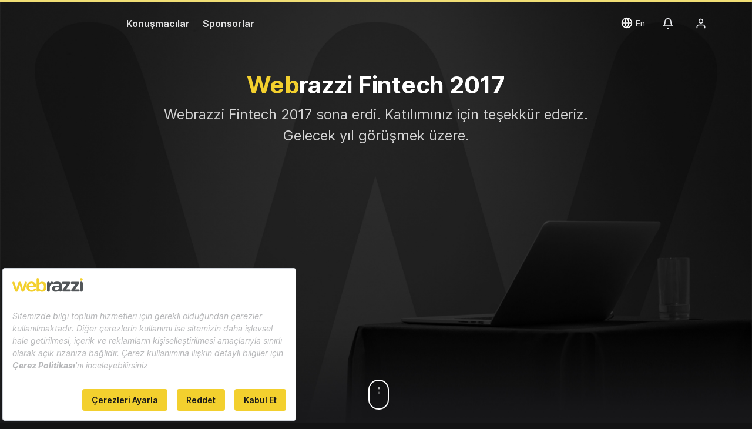

--- FILE ---
content_type: text/css
request_url: https://webrazzi.com/v8/css/event.css?v=1769367059
body_size: 15209
content:
.event-landing h1, .player-session-info i, .s-session-subject {font-stretch: normal;font-style: normal;}.el-stand-content a:hover, .en-c-info a {text-decoration: underline;}body.dark {background-color: #131314;}.landing-event-head {min-height: 100vh;position: relative;}.event-landing, .event-n-chat-h {text-align: center;}.event-landing h1 {font-size: 40px;font-weight: 700;line-height: 1.13;color: #fff;display: block;margin-bottom: 10px;padding: 0;}.event-landing h1 span {color: #f3d02e;font-weight: 700;}.event-landing h4, .landing-countdown h5, .lc-items ul li {font-weight: 400;opacity: 0.8;color: #fff;}.event-landing h4 {font-size: 24px;line-height: 1.5;display: block;margin-bottom: 72px;padding-bottom: 0;}.landing-countdown h5 {font-size: 20px;line-height: 1.6;}.lc-items {max-width: 400px;margin: 0 auto;}.lc-items ul {list-style: none;}.lc-items ul li {display: inline-block;width: 47%;border-radius: 8px;border: 1px solid rgba(255, 255, 255, 0.2);background-color: #000;height: 70px;line-height: 70px;text-align: center;font-size: 48px;letter-spacing: normal;}.lc-items strong {text-transform: uppercase;font-size: 14px;font-weight: 700;color: #fff;display: block;margin-top: 12px;opacity: 0.8;}.btn.btn-chevron-right, .cd-two-dots, .ec-mi-pos, .event-n-wrapper, .event-n-wrapper-r-menu, .event-networking, ul#chatMessages li.msg-from-other, ul#eventVideoHallSessions li.active ul li span.ev-sbe span.ev-sbe-in {position: relative;}.cd-two-dots:before {content: ":";position: absolute;left: -3px;font-size: 36px;color: #fff;opacity: 0.5;line-height: 61px;}.landing-continue-down {text-align: center;position: absolute;left: 50%;opacity: 1;background: #fff;color: #001c48;border-radius: 50%;padding: 40px 0 16px;bottom: 10px;margin-left: -60px;width: 120px;height: 120px;}.landing-continue-down span {display: block;font-weight: 700;margin-bottom: 16px;font-size: 14px;letter-spacing: -0.5px;color: #4d4d4d;}.landing-continue-down i {display: block;text-align: center;margin: 0 auto;}section.event-section {margin: 48px 0 72px;text-align: center;}section.event-section h2 {font-size: 54px;font-weight: 700;line-height: 1.19;text-align: center;color: #fff;margin-bottom: 72px;}.event-live .speaker-session.grid-item:first-child .s-session-head, ul.event-sponsor-list li {margin-bottom: 48px;}section.event-section .event-speakers a {display: block;text-align: left;margin-bottom: 70px;}section.event-section .event-speakers .blank-speaker i, section.event-section .event-speakers .blank-speaker span, section.event-section .event-speakers .blank-speaker strong {border-radius: 2px;display: block;background-image: linear-gradient( 270deg, rgba(255, 255, 255, 0.04) 0, rgba(255, 255, 255, 0.01) 100% );margin-bottom: 4px;height: 20px;}section.event-section .event-speakers .blank-speaker strong {height: 32px;}section.event-section .event-speakers .blank-speaker i {width: 50%;}section.event-section .event-speakers .blank-speaker span {width: 67%;}section.event-section .event-speakers .blank-speaker img, section.event-section .event-speakers a img {width: 100%;border: 0;border-radius: 4px;box-shadow: 0 6px 12px 0 rgba(0, 0, 0, 0.24), 0 3px 6px 0 rgba(0, 0, 0, 0.24), 0 1px 3px 0 rgba(0, 0, 0, 0.24);margin-bottom: 16px;transition: transform 0.1s ease-in-out;height: 100%;}section.event-section .event-speakers a:hover img {-webkit-filter: grayscale(0);filter: grayscale(0);transform: scale(1.05);}section.event-section .event-speakers a i, section.event-section .event-speakers a span, section.event-section .event-speakers a strong {display: block;font-style: normal;margin-bottom: 4px;color: #fff;font-size: 16px;font-weight: 500;}section.event-section .event-speakers a strong {font-size: 24px;font-weight: 700;line-height: 1.33;display: inline-block;margin: 0 auto;}section.event-section .event-speakers a i {opacity: 0.5;}section.event-section .event-speakers a span, section.event-section .event-speakers a:hover i {opacity: 0.8;}section.event-section .event-speakers a:hover strong {text-decoration-color: #f3d02e;text-decoration-line: underline;}section.event-section .event-speakers a:hover span {opacity: 1;}section.event-section.event-section-schedule h2 {margin-bottom: 17px;}.event-section-schedule h5, .event-section-speakers h5 {font-size: 22px;font-weight: 400;line-height: 1.64;text-align: center;color: #fff;opacity: 0.5;display: block;width: 67%;margin: 0 auto 48px;}ul.event-sponsor-list {display: block;list-style: none;}ul.event-sponsor-list strong {display: block;opacity: 0.8;font-size: 20px;font-weight: 700;line-height: 1.2;text-align: center;margin-bottom: 32px;}ul.event-sponsor-list span {display: block;text-align: center;}ul.event-sponsor-list span img {height: 100px;border-radius: 6px;margin: 0 5px;object-fit: contain;}.grid-item, .grid-sizer {height: 300px;width: 49%;}.grid-item--height2, div#chatRoom {height: 620px;}.event-live .speaker-session.grid-item {border-radius: 12px;background-repeat: no-repeat;background-size: contain;background-color: rgba(0, 0, 0, 0.3);background-position: right;overflow: hidden;padding: 32px;margin-bottom: 0;}.event-live .speaker-session.grid-item:first-child {padding: 48px;background-position-x: calc(100% + 200px);background-size: cover;}.event-live .speaker-session.grid-item:nth-child(2) {margin-bottom: 2%;}.gutter-sizer {width: 2%;}.s-session-label {border-radius: 4px;font-size: 14px;font-weight: 700;line-height: 1.29;padding: 8px;display: none;text-transform: uppercase;margin-right: 16px;}.s-session-label.s-session-coming {background-color: rgba(255, 255, 255, 0.1);color: #f3d02e;display: inline-block;}.s-session-label.s-session-live {border: 1px solid #f56565;color: #f56565;}.enn-active .enn-active-show, .event-live .speaker-session.grid-item.on-live .s-session-watch span.h-btn-watch, .event-live .speaker-session.grid-item.on-pending .s-session-watch span.h-btn-go-hall, .on-live .s-session-label.s-session-live, .speaker-socials a i, .watching-session i.logo-left-to-home, body.watching-session.only-one-hall .event-main-menu, ul.schedule-session-speakers li span {display: inline-block;}.ask-question-speaker, .e-n-user-home .enn-active-show, .en-head a.close-en-right-bar, .enn-active-show, .event-hall-players, .event-n-wrapper, .event-n-wrapper-r-menu, .event-session-alert.set-alarm span, .hide-nav-hall-sessions ul#headerMenuHalls, .nav-toggle.event-mobile-nav-toggle, .on-live .s-session-label.s-session-coming, .schedule-session .schedule-on-live, .schedule-session.hide-follow .event-session-alert, .schedule-tab-group, .schedule-table .tab-schedule, .watching-session .no-active-session, body.watching-session.only-one-hall .header-menu-halls, body.watching-session.only-one-hall .show-event-active-sessions, ul.en-attendee-list li span.en-say-hi.hey-pending i, ul.en-attendee-list li span.en-say-hi.hey-pending span, ul.en-chat-room-list li.empty-chat-box, ul.main-menu li ul.header-menu-halls li .session-multi-speakers i, ul.main-menu li ul.header-menu-halls li .session-multi-speakers strong {display: none;}.s-session-hall {font-size: 16px;font-weight: 700;line-height: 1.5;color: #fff;opacity: 0.8;}.s-session-head, ul.schedule-session-speakers.schedule-ss-total-3 li, ul.schedule-session-speakers.schedule-ss-total-4 li, ul.schedule-session-speakers.schedule-ss-total-5 li, ul.schedule-session-speakers.schedule-ss-total-6 li {margin-bottom: 32px;}.s-session-subject {font-size: 20px;font-weight: 700;line-height: 1.2;letter-spacing: normal;color: #fff;width: 70%;text-align: left;}.event-live .speaker-session.grid-item:first-child .s-session-subject {font-size: 32px;line-height: 1.13;width: 66%;margin-bottom: 42px;}.s-session-watch {display: inline-block;border-radius: 24px;-webkit-backdrop-filter: blur(10px);backdrop-filter: blur(10px);background-color: rgba(255, 255, 255, 0.5);padding: 10px 16px;position: absolute;right: 32px;bottom: 0;cursor: pointer;}.stage-break, .translation-sponsor {width: 100%;padding: 10px 20px;font-weight: 600;border-radius: 8px;display: none;font-size: 16px;}.s-session-watch span {display: none;font-size: 16px;font-weight: 500;line-height: 1.5;color: #19191a;}.s-session-watch:hover {background-color: #f3d02e;}.event-live .speaker-session.grid-item:first-child .s-session-watch {position: inherit;right: unset;bottom: unset;}.stage-break {background: rgba(255, 204, 0, 0.9);color: #333;margin-bottom: 12px;}.translation-sponsor {background: rgb(105 105 105);color: #fafafa;margin-top: 12px;text-align: center;}.s-session {position: relative;height: 100%;}.s-session-speaker-list {position: absolute;bottom: 0;left: 0;z-index: 1;}.s-session-speaker-list .s-session-speaker-multi {display: inline-block;margin-right: 12px;cursor: pointer;}.s-session-speaker-list .s-session-speaker-multi img {width: 84px;height: 84px;border-radius: 50%;}.s-session-speaker-list .s-session-speaker-multi:hover img {filter: grayscale(1);}.s-session-speaker-list.s-speaker-total-4 .s-session-speaker-multi img {width: 64px;height: 64px;}.s-session-speaker-list.s-speaker-total-5 .s-session-speaker-multi img {width: 50px;height: 50px;}.s-session-speaker-list.s-speaker-total-6 .s-session-speaker-multi img {width: 40px;height: 40px;}.s-session-speaker i, .s-session-speaker strong {font-size: 16px;color: #fff;display: block;font-style: normal;}.s-session-watch.multi-speaker-placement {bottom: 14px;}.s-session-speaker strong {font-weight: 700;line-height: 1.25;}.s-session-speaker i {font-size: 16px;font-weight: 500;opacity: 0.5;}.s-session-watch i.icon-md {background-image: url(/v8/icons/play-circle.svg);display: inline-block;vertical-align: text-bottom;margin-left: 8px;}.schedule-table h6 {font-size: 20px;font-weight: 700;line-height: 56px;color: #fff;margin: 0 0 5px;}.schedule-table .hall-label {font-size: 14px;font-weight: 700;line-height: 1.43;color: rgba(255, 255, 255 0.5);text-transform: uppercase;margin-bottom: 16px;}.schedule-table ul.hall-navs {list-style: none;display: block;}.schedule-table .schedule-tabs {border-bottom: 1px solid rgba(255, 255, 255, 0.1);overflow: hidden;clear: both;}.grouped-hall-date-navs:after, .schedule-table .schedule-tabs:after {content: "";clear: both;}.schedule-table ul.hall-navs li {display: inline-block;text-align: center;box-sizing: border-box;float: left;}.schedule-table ul.hall-navs li a {font-size: 24px;font-weight: 700;color: rgba(255, 255, 255, 0.5);height: 60px;line-height: 56px;display: block;}.schedule-table ul.hall-navs li a:hover {color: rgba(255, 255, 255, 0.8);}.schedule-table ul.hall-navs li a.active {color: #f3d02e;border-bottom: 3px solid #f3d02e;}.grouped-hall-date-navs li.active strong, .schedule-table ul.hall-navs li a.active:hover {color: #f3d02e;}.schedule-table .hall-tabs {padding: 0;text-align: left;}.s-session-speaker:hover, ul.schedule-session-speakers li:hover {padding: 16px;border-radius: 4px;background: rgba(255, 255, 255, 0.04);cursor: pointer;}.chat-active, .event-hall-players .embed-responsive:hover .player-like-simultane, .event-hall-players .embed-responsive:hover .player-session-info, .networking-sidebar-active .event-n-wrapper, .networking-sidebar-passive .event-n-wrapper-r-menu, .schedule-session.active .schedule-on-live, .schedule-tab-group.active, .schedule-table .tab-schedule.active, .watching-session .ask-question-speaker, body.body-chat-call-ringing .backdrop-chat-call-ringing, body.body-chat-call-ringing .chat-call-ringing, body.body-video-call-ringing .backdrop-video-call-ringing, body.body-video-call-ringing .video-call-ringing, body.show-active-halls .header-menu-halls, body.show-event-networking .event-networking-backdrop, body.watching-session .show-event-active-sessions, ul#eventVideoHallSessions li.active ul, ul#questionList strong, ul.en-chat-room-list li span.en-c-last-msg, ul.main-menu li ul.header-menu-halls li .session-multi-speakers span.chp-nav-speakers, ul.main-menu li ul.header-menu-halls li span.chp-head, ul.main-menu li ul.header-menu-halls li span.chp-session-title, ul.main-menu li ul.header-menu-halls li span.chp-speaker {display: block;}.schedule-session {padding: 48px 20px;border-bottom: 2px solid rgba(255, 255, 255, 0.1);margin: 0 -20px;}.schedule-time {font-size: 32px;font-weight: 400;line-height: 1.31;color: rgba(255, 255, 255, 0.5);}.schedule-session-title {font-size: 24px;font-weight: 700;line-height: 1.33;color: rgba(255, 255, 255, 0.8);display: block;margin-bottom: 12px;}.schedule-session.live .schedule-session-title, ul#eventVideoHallSessions li.active ul li:hover strong {color: #fff;}.type-session .schedule-session-title {margin-bottom: 24px;}.schedule-session-info {font-size: 17px;font-weight: 400;line-height: 1.41;color: #b6b7b9;display: block;}ul.schedule-session-speakers {list-style: none;display: flex;gap: 16px;flex-wrap: wrap;}ul.schedule-session-speakers li {display: flex;flex-basis: auto;margin-right: 48px;}ul.schedule-session-speakers li:hover {margin: -16px 32px -16px -16px;}ul.schedule-session-speakers.schedule-ss-total-3, ul.schedule-session-speakers.schedule-ss-total-4, ul.schedule-session-speakers.schedule-ss-total-5, ul.schedule-session-speakers.schedule-ss-total-6 {margin-bottom: -32px;}.els-promotion:last-child, ul.schedule-session-speakers.schedule-ss-total-3 li:hover, ul.schedule-session-speakers.schedule-ss-total-4 li:hover, ul.schedule-session-speakers.schedule-ss-total-5 li:hover, ul.schedule-session-speakers.schedule-ss-total-6 li:hover {margin-bottom: 0;}.elb-button, .elb-desc, .vcp-info, ul.schedule-session-speakers.schedule-ss-total-3 li:last-child:hover, ul.schedule-session-speakers.schedule-ss-total-4 li:last-child:hover, ul.schedule-session-speakers.schedule-ss-total-5 li:last-child:hover, ul.schedule-session-speakers.schedule-ss-total-6 li:last-child:hover {margin-bottom: 16px;}.s-session-speaker:hover {margin: -16px;}ul.schedule-session-speakers li img {width: 48px;height: 48px;border-radius: 50%;vertical-align: bottom;margin-right: 12px;}ul.schedule-session-speakers li span strong {display: block;font-size: 16px;font-weight: 700;line-height: 1.25;color: #fff;margin-bottom: 4px;}ul.schedule-session-speakers li span i {font-size: 14px;font-weight: 500;line-height: 1.14;color: rgba(255, 255, 255, 0.5);font-style: normal;min-height: 17px;display: block;}.event-session-alert {border-radius: 24px;border: 2px solid rgba(255, 255, 255, 0.1);padding: 10px 20px;opacity: 0.5;}.event-session-alert span {font-size: 16px;font-weight: 500;line-height: 1.5;padding-left: 12px;}.btn.btn-chat-generic i, .event-session-alert i {display: inline-block;vertical-align: middle;}.event-session-alert.set-alarm {background: #f3d02e;opacity: 1;min-height: 44px;display: inline-block;padding-left: 10px;padding-right: 10px;border-radius: 50%;}.event-session-alert:hover {opacity: 1;cursor: pointer;}.event-session-alert.set-alarm i {filter: invert(1);}.schedule-session.type-break {background: linear-gradient( 180deg, rgba(255, 255, 255, 0.04) 0, rgba(255, 255, 255, 0) 80% );}.event-speaker-modal {position: fixed;top: 200vh;left: 0;bottom: 0;right: 0;overflow: hidden;overflow-y: auto;z-index: 9999;background: right top/contain no-repeat #191918;min-height: 100vh;-webkit-transition: top 0.4s ease-out;-moz-transition: top 0.4s ease-out;-o-transition: top 0.4s ease-out;transition: top 0.4s ease-out;}.event-speaker-modal.show {top: 0;}.event-speaker-modal.show .close-spm {top: 0;position: fixed;z-index: 9999;}.event-speaker-modal.show .close-spm .event-speaker-close {left: -60px;position: relative;}@media (max-width: 768px) {.event-speaker-modal.show .close-spm .event-speaker-close {left: 0;}}.close-spm {margin-top: 48px;}.event-speaker-modal h2 {font-size: 48px;font-weight: 700;color: #fff;margin: 64px 0 8px;}.event-speaker-modal span {display: block;margin-bottom: 26px;}.event-speaker-modal .speaker-bio, .event-speaker-modal span {font-size: 18px;font-weight: 600;line-height: 1.33;color: rgba(255, 255, 255, 0.6);}.event-speaker-modal .speaker-bio {line-height: 1.56;margin-bottom: 22px;font-weight: 400;}a.event-speaker-close {height: 48px;width: 48px;background-color: rgba(255, 255, 255, 0.2);border-radius: 50%;display: block;}a.event-speaker-close:hover {background-color: rgba(255, 255, 255, 0.3);}.event-networking-close i, a.event-speaker-close i {width: 48px;height: 48px;filter: brightness(2);background-size: 24px;}.event-hall-player {display: none;overflow: hidden;border-radius: 12px;}.event-hall-players .embed-responsive, .event-watch-video-player-wrapper .embed-responsive, .video-call-player .embed-responsive {position: relative;width: 100%;padding: 0;overflow: hidden;}.event-hall-players .embed-responsive-16by9::before, .event-watch-video-player-wrapper .embed-responsive-16by9::before, .video-call-player .embed-responsive-16by9::before {padding-top: 56.25%;}.event-hall-players .embed-responsive::before, .event-watch-video-player-wrapper .embed-responsive::before, .video-call-player .embed-responsive::before {display: block;content: "";}.responsive-embed.embed-responsive-container {border-radius: 6px;overflow: hidden;padding: 0;height: unset;}.responsive-embed.embed-responsive-container:before {content: "";display: block;padding-top: 56.25%;}.embed-responsive-container .embed-responsive-item, .event-hall-players .embed-responsive .embed-responsive-item, .event-hall-players .embed-responsive embed, .event-hall-players .embed-responsive iframe, .event-hall-players .embed-responsive object, .event-hall-players .embed-responsive video, .event-watch-video-player-wrapper .embed-responsive .embed-responsive-item, .event-watch-video-player-wrapper .embed-responsive iframe, .event-watch-video-player-wrapper .embed-responsive object, .event-watch-video-player-wrapper .embed-responsive video, .video-call-player .embed-responsive iframe {position: absolute;top: 0;bottom: 0;left: 0;width: 100%;height: 100%;border: 0;}.event-hall-players .embed-responsive .fullscreen video, .event-lounge-stand-body .embed-responsive-item .fullscreen video, .event-watch-video-player-wrapper .embed-responsive .fullscreen video {width: 100vw;height: 100vh;}.player-session-info {position: absolute;bottom: 60px;left: 20px;right: 200px;z-index: 999;display: none;}.player-session-info i {display: block;font-size: 16px;font-weight: 600;line-height: 1.5;color: rgba(255, 255, 255, 0.8);}.player-session-info strong {display: block;font-size: 24px;font-weight: 600;line-height: 1.33;color: #fff;text-shadow: 2px 1px 4px rgba(0, 0, 0, 0.6);}.player-like-simultane {position: absolute;width: 160px;bottom: 60px;right: 20px;z-index: 999;text-align: right;display: none;}.icon-player-like, .icon-player-simultane {display: inline-block;width: 40px;height: 32px;overflow: hidden;margin-left: 10px;}.header-menu-halls, .show-event-active-sessions {display: none;text-align: center;}.icon-player-simultane i {background: url(/v8/icons/Simultane.svg) center/contain no-repeat;width: 40px;height: 24px;display: block;margin-top: 6px;}.icon-player-simultane.set-off i {background: url(/v8/icons/Simultane-kapat.svg) center no-repeat;height: 28px;margin-top: 4px;}.icon-player-like i {background: url(/v8/icons/clap_w.svg) center/contain no-repeat;width: 32px;height: 32px;display: block;}.icon-player-like.liked i, i.icon-event-clap, i.icon-event-clap-full {background-image: url(/v8/icons/clap_w.svg);}.show-event-active-sessions {position: fixed;top: 16px;left: 50%;width: 120px;margin-left: -60px;z-index: 999;}.chp-box, .chp-speaker, div#chatRoom {position: relative;}.show-event-active-sessions i {margin: 0 auto;}.show-event-active-sessions span {font-size: 16px;font-weight: 600;line-height: 1.5;letter-spacing: 0.5px;color: #fff;}.current-halls-playing {display: inline-block;width: 300px;margin: 20px 3px;text-align: left;cursor: pointer;}.current-halls-playing .chp-box:hover {border: 1px solid rgba(255, 255, 255, 0.2);}.current-halls-playing.watching-now .chp-box, ul#eventVideoHallSessions li.active ul li.active span.ev-sbe span.ev-sbe-in i {border: 2px solid #f3d02e;}.chp-box {border-radius: 8px;border: 1px solid rgba(255, 255, 255, 0.1);background-color: rgba(0, 0, 0, 0.2);}.chp-session-title, ul#chatMessages {background: rgba(255, 255, 255, 0.1);overflow: hidden;}.chp-session-title {padding: 12px;font-size: 14px;font-weight: 700;line-height: 1.25;color: #fff;height: 60px;}.chp-speaker {padding: 12px;}.chp-speaker img {position: absolute;width: 80px;height: 80px;bottom: 0;right: 12px;}.chp-head {margin-bottom: 8px;}.current-halls-playing .s-session-label {font-size: 12px;padding: 4px;margin-right: 8px;}.chp-speaker i, .current-halls-playing .s-session-hall, .en-c-info {font-size: 14px;}.chp-speaker strong {display: block;font-size: 14px;}.chp-speaker i {display: block;font-style: normal;color: rgba(255, 255, 255, 0.5);}.en-c-info a, .en-head a, .event-networking {color: #19191a !important;}.schedule-session .schedule-on-live strong {display: inline-block;margin-top: 4px;}.event-networking-backdrop {display: none;position: fixed;top: 0;left: 0;right: 0;bottom: 0;z-index: 1001;background: rgba(0, 0, 0, 0.5);}.side-networking {display: block;position: fixed;top: 0;right: -600px;bottom: 0;width: 30%;max-width: 480px;z-index: 1002;-webkit-transition: right 0.4s ease-out;-moz-transition: right 0.4s ease-out;-o-transition: right 0.4s ease-out;transition: right 0.4s ease-out;}.event-n-c-buttons, body.show-event-networking {overflow: hidden;}body.show-event-networking .side-networking {right: 0;}.event-networking-close {position: absolute;left: -60px;top: 12px;height: 48px;width: 48px;background-color: rgba(255, 255, 255, 0.2);border-radius: 50%;display: block;}.event-networking {background: #f2f2f3;height: 100vh;}.en-head {background: #fff;padding: 16px 24px 0;border-bottom: 1px solid #e6e6e6;}.en-head a {padding-bottom: 16px;display: inline-block;font-weight: 500;line-height: 1.5;}.en-head a.active {border-bottom: 3px solid #19191a;padding-bottom: 13px;font-weight: 600;}.btn-open-event-networking {display: block;width: 32px;height: 500px;position: fixed;right: 0;top: 50%;margin-top: -250px;z-index: 999;background: url(/v8/img/toggle_e_networking.png) center right/contain no-repeat;}.btn-open-event-networking i {margin-top: 206px;margin-left: 7px;}.btn-open-event-networking i.icon-open-networking {background-image: url(/v8/icons/networking.svg);width: 18px;height: 100px;}.tab-en-settings {padding: 24px 24px 12px;background-color: #fff;}.en-c-info {font-weight: 400;line-height: 1.38;color: rgba(10, 10, 10, 0.6);margin-top: 5px;}.en-profile {padding: 12px 24px;border-bottom: 1px solid #ddd;background: #fff;}.en-p-photo {display: inline-block;width: 40px;height: 40px;background: center/cover no-repeat;border-radius: 50%;border: 2px solid #f3d02e;margin-right: 6px;vertical-align: top;color: #fff;text-align: center;line-height: 36px;font-size: 12px;}.en-p-detail {display: inline-block;width: 80%;}.en-p-detail strong {display: inline-block;font-size: 15px;}.en-p-detail i {font-size: 13px;font-style: normal;font-weight: 400;line-height: 1.43;letter-spacing: normal;color: rgba(0, 0, 0, 0.5);display: block;}.en-a-filter {border-radius: 4px;border: 1px solid rgba(0, 0, 0, 0.1);background: url(/v8/icons/attendee_search.svg) center left no-repeat #e5e5e6;padding: 12px 12px 12px 44px;background-position-x: 10px;}.en-a-filter input {border: 0;outline: 0;display: block;width: 100%;height: 24px;padding: 0;background: 0 0;line-height: 1.5;}ul.en-attendee-list {margin-top: 12px;overflow: hidden;overflow-y: auto;width: 100%;min-height: 100px;}ul.en-attendee-list li {display: block;position: relative;}ul.en-attendee-list li .en-toggle-head {display: block;padding: 8px 6px;}ul.en-attendee-list li .en-toggle-head:hover, ul.en-attendee-list li.opened {border-radius: 4px;box-shadow: 0 1px 3px 0 rgba(26, 32, 44, 0.08);background-color: #fff;}ul.en-attendee-list li .en-toggle-head:hover {cursor: pointer;}.event-n-chat-form span.en-say-hi, ul.en-attendee-list li span.en-say-hi {position: absolute;z-index: 9;right: 12px;top: 13px;padding: 0 8px 0 6px;font-size: 12px;background: #fff;border-radius: 4px;display: inline-block;height: 30px;font-weight: 500;line-height: 30px;cursor: pointer;}.event-n-chat-form span.en-say-hi {position: absolute;right: 3px;bottom: 3px;top: unset;z-index: 7;background-color: #f3f3f3;line-height: 1;height: auto;padding: 4px 10px 4px 5px;}ul.en-attendee-list li:hover span.en-say-hi {background: #e8e8e8;}.event-n-chat-form span.en-say-hi:hover, ul.en-attendee-list li span.en-say-hi:hover {background: #f0bd0d;}.event-n-chat-form span.en-say-hi i, ul.en-attendee-list li span.en-say-hi i {display: inline-block;width: 22px;height: 18px;vertical-align: middle;background: url(/v8/icons/hey_icon.png) center/contain no-repeat;}.event-n-chat-form span.en-say-hi i {filter: opacity(0.4);}.emojionearea .emojionearea-editor {padding-right: 80px;}.en-send-request {border-top: 1px solid #eee;padding: 16px;margin-top: 0;}.en-sr-info {font-size: 14px;font-weight: 400;line-height: 1.38;color: rgba(0, 0, 0, 0.7);margin-bottom: 16px;}.en-sr-form textarea, textarea.ask-qs-textarea {box-shadow: 0 0 0 1px var(--color-pale-lilac);background-color: #fff;color: #333;height: 48px;display: block;width: 100%;border-radius: 3px;font-size: 16px;border: 0;padding: 6px 12px;margin-bottom: 12px;min-height: 86px;}.ec-mi-pos textarea:focus, .en-sr-form textarea:focus, textarea.ask-qs-textarea:focus {box-shadow: 0 6px 12px 0 rgba(0, 0, 0, 0.08), 0 3px 6px 0 rgba(0, 0, 0, 0.08), 0 1px 3px 0 rgba(0, 0, 0, 0.08), 0 0 0 4px rgba(25, 25, 26, 0.1), 0 0 0 1px var(--color-webrazzi-gray-400);outline: 0;border: 0;}.en-sr-buttons, ul#chatMessages li.msg-from-me {text-align: right;}.en-sr-buttons .btn {margin-left: 10px;}span.en-l-pending {display: inline-block;font-size: 11px;font-weight: 600;letter-spacing: 0.25px;text-transform: uppercase;color: #22543d;border-radius: 4px;background-color: #c6f6d5;padding: 0 5px;vertical-align: top;margin-left: 5px;}.who-is-calling img, ul.event-stand-managers li a:hover {background-color: #fff;}.en-receive-request {padding: 14px 12px;}.en-rr-msg {display: block;margin-bottom: 8px;}.en-connection-connected {padding: 12px 16px;}.backdrop-chat-call-ringing, .backdrop-video-call-ringing {background: rgba(0, 0, 0, 0.8);position: fixed;top: 0;left: 0;right: 0;bottom: 0;display: none;z-index: 1002;}.chat-call-ringing, .video-call-ringing {background: #000;position: fixed;width: 300px;border-radius: 4px;padding: 32px;left: 50%;top: 50px;margin-left: -150px;z-index: 1003;display: none;text-align: center;border: 2px solid #f56565;}.chat-friend, .chat-writer, ul#chatMessages, ul#chatMessages li.msg-from-other strong {left: 0;position: absolute;}.who-is-calling img {width: 120px;height: 120px;border-radius: 50%;border: 2px solid #fff;margin-bottom: 24px;}.who-is-calling i {font-style: normal;display: block;}.who-is-calling strong {display: block;color: #fff;}.video-call-ringing-info {color: #f56565;font-weight: 600;line-height: 1.3;margin-bottom: 16px;}.cbot-dialog, .cbot-dialog-button-close, .cbot-dialog-button-regular {z-index: 1000 !important;}.tab-question {padding: 24px;}.no-active-session {text-align: center;font-size: 16px;}.ask-s-icn {margin-bottom: 24px;text-align: center;}.icon-ask-mic {background: url(/v8/icons/mic.svg) center no-repeat;width: 42px;height: 42px;display: inline-block;}.ask-qs-hall {font-weight: 400;font-size: 14px;color: #666;}.ask-qs-session {font-size: 16px;font-weight: 600;margin-bottom: 24px;}.ask-errors {color: red;font-size: 14px;}.ask-success {color: green;font-size: 14px;padding-bottom: 12px;}ul#questionList li {margin-bottom: 12px;border-bottom: 1px dashed #666;font-size: 14px;color: rgba(255, 255, 255, 0.6);}ul#questionList h6 {display: block;margin-top: 12px;color: #fff;}.speaker-socials a {display: inline-block;margin-right: 18px;}.speaker-socials {padding-bottom: 40px;}.landing-event-head {padding-top: 90px !important;}.btn-close-tabs-e {display: none !important;}ul#chatMessages {right: 0;border: 1px solid #666;padding: 80px 24px;bottom: 0;top: 0;border-radius: 4px;overflow-y: auto;}ul#eventVideoHallSessionTabs li.active, ul#eventVideoHallSessions {background: rgba(0, 0, 0, 0.4);}div#chatRoom {border-radius: 6px;overflow: hidden;}.chat-writer {bottom: 0;right: 0;background: #323432;}ul#chatMessages li {display: block;margin-bottom: 12px;text-align: left;}ul#chatMessages li span {background: rgba(255, 255, 255, 0.9);padding: 12px;border-radius: 4px;display: inline-block;color: #000;}ul#chatMessages li.msg-from-me span {margin: 0 10px;background-color: rgba(148, 140, 110, 0.5);color: #fff;}ul#chatMessages li strong {background: center left/contain no-repeat;display: inline-block;margin: 15px auto;font-size: 0;width: 32px;height: 32px;border-radius: 50%;border: 2px solid #f3d02e;}ul#chatMessages li.msg-from-other span {margin-left: 42px;}.chat-friend {top: 0;height: 56px;background: #98917b;display: block;width: 100%;z-index: 3;padding: 12px;}.chat-friend img {display: inline-block;width: 36px;height: 36px;border-radius: 50%;border: 2px solid #fff;}.chat-friend strong {display: inline-block;vertical-align: 14px;margin-left: 14px;}ul#eventVideoHallSessions {padding: 16px 6px 16px 16px;border-radius: 4px;}ul#eventVideoHallSessionTabs li {display: inline-block;margin-right: 3px;padding: 12px 16px;background: rgba(0, 0, 0, 0.1);border-radius: 4px 4px 0 0;}ul#eventVideoHallSessionTabs li a {font-size: 14px;color: rgba(255, 255, 255, 0.8);}ul#eventVideoHallSessionTabs li.active a {font-weight: 600;border-bottom: 2px solid #f3d02e;color: #fff;}ul#eventVideoHallSessions li ul {display: none;overflow: hidden;overflow-y: auto;max-height: 200px;padding-right: 16px;}ul#eventVideoHallSessions li.active ul li {display: block;cursor: pointer;position: relative;padding: 10px 0;border-bottom: 1px dashed rgba(255, 255, 255, 0.1);}ul#eventVideoHallSessions li.active ul li span.ev-sbe {position: absolute;right: 0;z-index: 1;top: 8px;}ul#eventVideoHallSessions li.active ul li span.ev-sbe span.ev-sbe-in i {display: inline-block;width: 30px;height: 30px;border-radius: 50%;border: 2px solid rgba(255, 255, 255, 0.8);background: center/cover no-repeat;margin-left: -16px;}ul#eventVideoHallSessions li.active ul li strong {display: block;color: rgba(255, 255, 255, 0.8);width: 74%;}ul#eventVideoHallSessions li.active ul li strong i {background: url(/v8/icons/play-circle.svg) left/contain no-repeat;display: inline-block;width: 24px;height: 24px;vertical-align: -7px;margin-right: 8px;filter: contrast(0.1);}ul#eventVideoHallSessions li.active ul li.active strong {color: #f3d02e !important;}ul#eventVideoHallSessions li.active ul li.active strong i {background-image: url(/v8/icons/play-circle-yellow.svg);filter: none;}ul#eventVideoHallSessions li.active ul li:hover strong i {filter: invert();}ul#eventVideoHallSessions li.active ul li.active:hover strong i {filter: none;}.event-watch-video-player-wrapper {border-radius: 6px 6px 0 0;overflow: hidden;margin-top: 46px;}.event-watch-details {background: rgba(0, 0, 0, 0.7);padding: 12px 20px;border-radius: 0 0 6px 6px;}.event-watch-details h5 {color: #fff;margin: 0;}.confirm-type-success .btn-confirm-accept, .confirm-type-success a.btn-confirm-accept {background-color: #4cab4c;}ul.event-stand-manager {list-style: none;display: block;margin-bottom: 20px;}ul.event-stand-manager li {display: inline-block;text-align: left;}.event-lounge-stand-info {font-size: 14px;line-height: 20px;color: #565656;}h3.event-lounge-stand-title {margin: 0 0 12px;color: #212122;}h4.event-lounge-stand-box-title {font-size: 21px;color: #212122;}.event-lounge-stand-manager-info {display: block;font-size: 14px;line-height: 16px;color: #212122;}.event-lounge-stand-header {margin: 0 0 30px;background: center/cover no-repeat;height: 180px;border-radius: 10px;position: relative;}.elsh-logo {margin: 22px;display: inline-block;}.event-lounge-stand-header img, a.event-lounge-box span img {height: 135px;}.event-lounge-stand-body {background: #f3f3f3;padding: 25px;border-radius: 10px;}.el-stand-content, .el-stand-content p {font-size: 14px;color: #525659;line-height: 19px;margin: 24px 0 10px;}.el-stand-content a {color: var(--color-webrazzi-gray-dark-400);font-weight: 600;}.event-lounge-stand-video.responsive-embed iframe {border: 0;}.els-manager-info {color: #525659;font-size: 14px;line-height: 18px;margin-bottom: 16px;}.els-big-attendant {border-radius: 5px;box-shadow: 0 1px 3px 0 rgba(0, 0, 0, 0.3);background-color: var(--white);padding: 14px 12px;margin-top: 12px;text-align: center;}.en-bubble, .event-chat-room-messages ul li.ec-msg-from-me span.ecm-text i {text-align: left;}.els-big-attendant img {width: 80px;height: 80px;border-radius: 50%;border: 4px solid #fc0;}.els-big-attendant strong {display: block;font-size: 16px;color: #444;}.els-big-attendant span {font-size: 16px;color: #666;}ul.event-stand-managers {display: block;margin-bottom: 16px;}ul.event-stand-managers li {display: block;margin-bottom: 4px;}ul.event-stand-managers li a {display: block;position: relative;padding: 6px 6px 6px 60px;border-radius: 4px;min-height: 56px;}ul.event-stand-managers li a img {width: 44px;height: 44px;border-radius: 50%;position: absolute;left: 6px;top: 6px;border: 3px solid #fc0;}.btn.btn-generic-stand, .btn.btn-start-stand-call, .btn.btn-start-stand-chat {border-radius: 5px;box-shadow: 0 1px 3px 0 rgba(0, 0, 0, 0.3);font-size: 14px;display: block;width: 100%;}ul.event-stand-managers li a strong {display: block;color: #212122;font-size: 14px;font-weight: 500;line-height: 22px;}ul.event-stand-managers li a span {display: block;color: #424242;font-size: 14px;font-weight: 400;line-height: 16px;}.btn.btn-start-stand-call, .btn.btn-start-stand-chat {background-color: #0fa107;color: #fff;}.btn.btn-start-stand-call:hover, .btn.btn-start-stand-chat:hover {background-color: #35a530;}.btn.btn-start-stand-call i.icon-camera, .btn.btn-start-stand-chat i.icon-comment {display: inline-block;vertical-align: middle;filter: invert(1);margin-right: 4px;}.btn.btn-start-stand-chat i.icon-comment {filter: brightness(2);}.btn.btn-generic-stand {background-color: var(--white);color: #212122;}.btn.btn-generic-stand:hover, .currently-watching.btn-watch-video-def {background-color: #f2f2f2;}.btn.btn-generic-stand i.icon-card-visit, .btn.btn-generic-stand i.icon-web-page {display: inline-block;vertical-align: -5px;margin-right: 4px;}.btn.btn-generic-stand span.els-url {font-size: 12px;display: block;margin: 2px 5px 0 28px;color: #757575;}.btn.btn-chevron-right i.icon-chevron-right {position: absolute;right: 6px;top: 16px;}.btn.btn-start-stand-call.btn-chevron-right i.icon-chevron-right {filter: contrast(2);}.stand-share-c-visit {margin-top: 15px;}.els-divider {height: 1px;background: #ddd;margin: 12px 0;}h3.els-p-title {font-size: 20px;color: #525255 !important;font-weight: 700;margin: 20px 0 16px;padding-left: 32px;background: url(/v8/icons/gift.svg) center left/contain no-repeat;}.btn-watch-video-def span, .ena-n-label, ul.en-chat-room-list li.unread span.en-c-msg, ul.en-notification-list li.ens-unseen span, ul.en-notification-list li.fake-ens-unseen span {font-weight: 600;}.els-promotion {border-radius: 8px;box-shadow: 1px 2px 1px 0 rgba(0, 0, 0, 0.15);background-color: var(--white);padding: 18px;position: relative;margin-bottom: 16px;}.els-promotion h5 {font-size: 18px;margin: 0 0 16px;color: #525251;}.els-promotion-info {font-size: 14px;color: #525659;line-height: 18px;margin-bottom: 18px;}.btn.btn-stand-promotion-request {font-size: 14px;display: block;width: 100%;text-align: center;}.en-bubble:after, .en-bubble:before {border-style: solid;border-width: 6px 0 6px 6px;width: 0;margin-top: -6px;top: 50%;content: "";}.event-lounge-landing {margin-bottom: 30px;padding: 20px 30px;border-radius: 8px;background-color: #2a2a72;background-image: linear-gradient(315deg, #2a2a72 0, #009ffd 74%);}a.event-lounge-box {display: block;background-repeat: no-repeat;background-position: center;background-size: cover;height: 180px;border-radius: 10px;border: 3px solid #fff;margin-bottom: 24px;}a.event-lounge-box span {display: inline-block;margin: 17px;}a.event-lounge-box:hover {border: 3px solid #eac431;}.networking-sidebar-ap {position: fixed;right: 0;top: 0;bottom: 0;z-index: 1000;}.networking-sidebar-passive {width: 70px;}.networking-sidebar-active {width: 420px;}ul.event-right-menu-passive {height: 100vh;background: rgba(255, 255, 255, 0.9);padding: 0 2px;}ul.event-right-menu-passive .avatar.size-small span {width: 30px;height: 30px;}ul.event-right-menu-passive li {display: block;text-align: center;min-height: 50px;padding-top: 17px;margin-bottom: 6px;cursor: pointer;position: relative;}ul.event-right-menu-passive li:hover {background-color: rgba(0, 0, 0, 0.05);}ul.en-chat-room-list li:hover, ul.en-notification-list li {background: rgba(255, 255, 255, 0.8);}ul.event-right-menu-passive li:first-child {margin-bottom: 14px;padding-bottom: 8px;}ul.event-right-menu-passive li i.icon-md {display: inline-block;position: relative;}.icon-e-attendees {background-image: url(/v8/icons/feather/users.svg);}.icon-e-chat {background-image: url(/v8/icons/feather/message-square.svg);}.icon-e-notification {background-image: url(/v8/icons/feather/bell.svg);}.icon-e-support {background-image: url(/v8/icons/feather/help-circle.svg);}.icon-message-send {background-image: url(/v8/icons/send.svg);}.en-n-label, .ena-n-label {background: #fc0;display: inline-block;}.en-n-label {position: absolute;width: 10px;height: 10px;border-radius: 50%;right: 0;top: -3px;border: 1px solid #222;animation: 2s evnoanim;-moz-animation: 2s infinite evnoanim;-webkit-animation: 2s infinite evnoanim;}@-moz-keyframes evnoanim {0%, 100% {background: #fc0;}50% {background: #ef8535;}}@-webkit-keyframes evnoanim {0%, 100% {background: #fc0;}50% {background: #ef8535;}}.ena-n-label {border-radius: 50%;color: #fff;font-size: 11px;padding: 0 4px 0 5px;margin-left: 2px;vertical-align: text-top;}.en-bubble {position: relative;width: 200px;padding: 12px;background: #f8f5f5;-webkit-border-radius: 4px;-moz-border-radius: 4px;border-radius: 4px 0 0 4px;border: 1px solid #797979;font-size: 13px;color: #333;line-height: 18px;}.en-bubble:after {position: absolute;border-color: transparent #f8f5f5;display: block;z-index: 1;right: -6px;}.en-bubble:before {position: absolute;border-color: transparent #797979;display: block;z-index: 0;right: -7px;}a.event-networking-active-close {position: absolute;top: 44px;left: -13px;background: #f2f2f2;display: block;width: 24px;height: 22px;border-radius: 2px;border: 1px solid #ccc;text-align: center;z-index: 9;}.enn-speech {display: none;position: absolute;right: 68px;top: 3px;animation: 1s notextright;-moz-animation: 1s infinite notextright;-webkit-animation: 1s infinite notextright;}@-moz-keyframes notextright {0%, 100% {right: 68px;}50% {right: 74px;}}@-webkit-keyframes notextright {0%, 100% {right: 68px;}50% {right: 74px;}}.en-head a {font-size: 14px;margin-right: 16px;}.en-head a.btn-event-ask-question {margin-right: 0;}.event-attendees {padding: 16px;}ul.en-chat-room-list, ul.en-notification-list {padding: 16px;overflow: auto;overflow-x: hidden;}ul.en-notification-list li {padding: 12px;border-radius: 4px;margin-bottom: 12px;position: relative;cursor: pointer;}ul.en-notification-list li.ens-unseen:before, ul.en-notification-list li.fake-ens-unseen:before {content: "";position: absolute;left: -3px;top: 20px;display: block;width: 6px;height: 6px;border-radius: 50%;background-color: #fc0;}ul.en-notification-list li span {font-size: 14px;line-height: 16px;color: #212122;}ul.en-notification-list li i {font-size: 12px;display: block;text-align: right;color: #666;}ul.en-chat-room-list li {display: block;position: relative;background: #fff;padding: 12px 12px 12px 54px;border-radius: 3px;margin-bottom: 14px;cursor: pointer;}ul.en-chat-room-list li span.en-c-photo {display: inline-block;width: 32px;height: 32px;background: center/cover no-repeat;border-radius: 50%;border: 2px solid #fc0;position: absolute;left: 10px;top: 12px;}ul.en-chat-room-list li span.en-c-name {font-size: 14px;font-weight: 500;color: #333;display: block;line-height: 14px;margin-bottom: 8px;}ul.en-chat-room-list li i.en-c-date {position: absolute;right: 12px;top: 12px;font-size: 12px;line-height: 14px;color: #555;}ul.en-chat-room-list li span.en-c-msg {display: block;font-size: 13px;line-height: 13px;height: 15px;width: 100%;overflow: hidden;color: #444;font-weight: 400;}ul.en-chat-room-list li.unread span.en-c-name {color: #111;}.tab-c-room {position: relative;display: none;}.event-chat-room-header {padding: 18px;background: #f8f8f8;border-bottom: 1px solid #ddd;}.event-chat-room-messages {background: #fff;position: relative;overflow: hidden;overflow-y: auto;}.event-chat-room-messages ul {padding-bottom: 80px;}.event-chat-room-messages ul li {display: block;position: relative;padding: 12px 12px 12px 56px;}.event-chat-room-messages ul li.ec-msg-from-me {text-align: right;padding-right: 56px;padding-left: 12px;}.event-chat-room-messages ul li .en-c-avatar {position: absolute;left: 12px;top: 12px;width: 36px;height: 36px;}.event-chat-room-messages ul li.ec-msg-from-me .en-c-avatar {left: inherit;right: 12px;}.event-chat-room-messages ul li span.ecm-text {display: inline-block;font-size: 14px;padding: 8px;background: #f6f6f6;border-radius: 3px;}.event-chat-room-messages ul li.ec-msg-from-me span.ecm-text {background: #ecf4fb;}.event-chat-room-messages ul li span.ecm-text i {display: block;text-align: right;font-size: 10px;line-height: 12px;color: #666;}.en-c-avatar {background: center/cover no-repeat;display: inline-block;width: 46px;height: 46px;border-radius: 50%;border: 3px solid #fc0;}.en-c-name {font-weight: 500;}.en-c-title {font-size: 14px;color: #333;margin-bottom: 16px;}.btn.btn-chat-generic {font-size: 13px;background: #f1f1f1;font-weight: 500;color: #333;padding: 12px 10px;text-align: center;display: block;width: 100%;}.btn.btn-chat-generic:hover {background-color: #efefef;}.btn.btn-chat-generic:disabled {background: #ccc;}.event-nc-half {float: left;width: 48%;text-align: center;}.close, .event-nc-half:last-child {float: right;}.ec-msg-input {position: sticky;bottom: 12px;left: 12px;right: 12px;background: #fff;height: 65px;border-radius: 4px;border: 1px solid #ccc;}.ec-mi-disabled, .msg-sending-response {bottom: 0;display: none;top: 0;position: absolute;}.msg-sending-response {left: 0;z-index: 9;font-size: 14px;padding: 10px;right: 0;background: #fff;border-radius: 4px;color: #666;}.ec-mi-pos button {position: absolute;right: 44px;top: 7px;z-index: 7;}.ec-mi-pos textarea {box-shadow: 0 0 0 1px var(--color-pale-lilac);background-color: var(--white);color: var(--color-webrazzi-gray);height: 54px;display: block;width: 100%;border-radius: 3px;line-height: 20px;font-size: 15px;font-weight: 500;border: 0;padding: 5px 12px;resize: none;}ul.main-menu.event-main-menu li a {font-size: 16px;}ul.main-menu.event-main-menu li {margin-right: 18px;}.event-head-nav i.delimiter {margin: 0 18px;}.event-chat-room-messages ul li span.ecm-text span.ecm-card-visit {display: block;padding: 11px 11px 11px 110px;border-radius: 3px;font-size: 13px;line-height: 16px;margin-bottom: 10px;font-weight: 400;background: center left/100px 100px no-repeat;}.event-chat-room-messages ul li span.ecm-text span.ecm-card-visit strong {margin-bottom: 8px;display: block;}a.btn.btn-chat-accept {padding: 12px;margin-top: 10px;font-size: 13px;}.ec-mi-disabled {z-index: 66;left: 0;right: 0;background: rgba(255, 255, 255, 0.5);}.event-lounge-stand-item-box {background: rgba(255, 255, 255, 0.65);border-radius: 6px;margin-bottom: 24px;}h3.event-lounge-stand-promo-title {color: #000;display: inline-block;margin-bottom: 12px;font-weight: 800;}.event-lounge-stand-promo-info {font-size: 14px;color: #212122;line-height: 20px;margin-bottom: 12px;}i.icon-camera {background-image: url(/v8/icons/video.svg);}i.icon-gift {background-image: url(/v8/icons/gift.svg);}i.icon-card-visit {background-image: url(/v8/icons/cardv.svg);}.event-lounge-stand-promo-content {padding: 20px 132px 20px 32px;background-repeat: no-repeat;background-position-x: 95%;background-position-y: 10px;background-size: 120px;background-image: url(/v8/cnftti.png);}span.btn-give-card-visit-ok {background: #f8f8f8;padding: 12px;border-radius: 4px;font-size: 14px;color: #888;display: block;border: 1px solid #ddd;}span.btn-promo-request-finished {background: #fbdede;padding: 6px;border-radius: 4px;display: block;color: #ad284c;font-size: 14px;}span.btn-stand-promo-request-ok {background: #f2f2f2;padding: 6px;border-radius: 4px;display: block;color: #666;font-size: 14px;}.light-in-dark .modal-content a {color: #121212;font-weight: 600;text-decoration: underline;}.light-in-dark .modal-content {background: #efefef !important;color: #212122;}.event-ask-question {margin-top: 30px;}.event-ask-question .comment input.input-form {width: 800px;}.event-ask-question-btns {position: absolute;right: 0;top: 0;}.ask-question-response {height: 55px;}.ask-question-response span {color: #3cb371;line-height: 55px;}ul.main-menu li ul.header-menu-halls {width: auto;padding: 10px;background: #e7e7e7 !important;}ul.main-menu li ul.header-menu-halls:before {background: #e7e7e7 !important;}ul.main-menu li ul.header-menu-halls li {height: auto;margin-bottom: 13px;}ul.main-menu li ul.header-menu-halls li span.chp-box {display: block;border: 0;background-color: #212121;}ul.main-menu li ul.header-menu-halls li span.s-session-hall {color: #212122;}i.logo-left-to-home {display: none;position: absolute;left: -6px;top: 6px;}ul.main-menu li ul.header-menu-halls li span.chp-nav-speakers {display: none;height: 42px;}ul.main-menu li ul.header-menu-halls li span.chp-nav-speakers img {height: 42px;width: 42px;border-radius: 50%;position: inherit;display: inline-block;border: 2px solid #fc0;margin-right: 6px;}span.session-multi-speakers {-ms-flex: 0 0 100%;flex: 0 0 100%;max-width: 100%;}ul.main-menu li ul.header-menu-halls li .s-session-label.s-session-coming {background-color: #383838;padding: 7px;}div.player-claps {width: 70px;top: 0;position: absolute;bottom: 60px;right: 0;z-index: 5;overflow: hidden;}div.particle-box {width: 100px;height: 100px;position: relative;}div.particle {width: 30px;height: 30px;opacity: 1;position: absolute;bottom: 0;display: none;z-index: 6;}div.particle i {position: absolute;left: 0;top: 0;opacity: 0.7;z-index: 7;}div.particle i.icon-event-clap {z-index: 8;opacity: 0.9;display: none;}.colOne {color: #fce473;}.colTwo {color: #f68b39;}.colThree {color: #ed6c63;}.colFour {color: #847bb9;}.colFive {color: #97cd76;}.colSix {color: #35b1d1;}.icon-e-user-check {background-image: url(/v8/icons/feather/user-check.svg);}.event-side-tab-profile {height: 100vh;padding: 18px 18px 64px;overflow: auto;overflow-x: hidden;}.event-side-tab-profile .form-group label {color: #333 !important;font-size: 13px !important;}.event-side-tab-profile .form-group input.input-form {height: 40px !important;background: #fff !important;border: 1px solid #ddd !important;color: #333 !important;font-size: 14px !important;}.event-side-tab-profile .form-group .select-group select {background: #fff !important;height: 40px !important;color: #333 !important;font-size: 14px !important;padding: 0 10px !important;}.event-side-tab-profile .form-group .select-group:after {background-image: url("data:image/svg+xml,%3Csvg xmlns='http://www.w3.org/2000/svg' width='24' height='24' viewBox='0 0 24 24' fill='none' stroke='%23666666' stroke-width='2' stroke-linecap='round' stroke-linejoin='round' %3E%3Cpolyline points='6 9 12 15 18 9'%3E%3C/polyline%3E%3C/svg%3E") !important;}.page-event-body .autocomplete-suggestions {background: #fff;padding: 8px;color: #666;}.event-side-tab-profile .form-group {margin-bottom: 10px;}.event-avatar-edit {text-align: center;margin-bottom: 20px;}.event-avatar-edit .avatar {width: 100px !important;height: 100px !important;}.event-avatar-edit .uc-edit-btn {max-width: 210px;margin: 0 auto;}.event-avatar-edit .uc-edit-btn button.btn {font-size: 14px;padding: 14px;}.event-avatar-edit .uc-edit-btn i.icon-md.icon-edit {display: inline-block;vertical-align: -5px;}.event-side-tab-profile .btn:disabled {background: #ccc !important;}.en-head a.btn-e-tabs:last-child {float: right;margin-right: 0;}.els-manager-settings {margin-bottom: 20px;border-bottom: 1px solid #ddd;padding-bottom: 16px;}.els-manager-settings strong {color: #222;}.event-chat-room-messages ul li span.ecm-text span.ecm-card-visit:hover {color: transparent;background-size: 180px 180px;background-position: center;min-height: 200px;}.grouped-hall-date-navs {list-style: none;margin-bottom: 16px;overflow: hidden;clear: both;}.grouped-hall-date-navs li {display: inline-block;line-height: 52px;padding: 0 12px;cursor: pointer;float: left;border-bottom: 2px solid #333;}.grouped-hall-date-navs li.active {border-bottom-color: #f3d02e;}.grouped-hall-date-navs li strong {font-size: 20px;color: #ccc;}.typing_loader {width: 6px;height: 6px;border-radius: 50%;-webkit-animation: 1s linear infinite alternate typing;-moz-animation: 1s linear infinite alternate Typing;animation: 1s linear infinite alternate typing;margin: auto;position: relative;left: -12px;}ul.en-attendee-list li span.en-say-hi.hey-pending {background: #dad9d9;width: 41px;}ul.en-attendee-list li span.en-say-hi.hey-pending span.typing_loader {display: block;margin-top: 11px;}.event-today-finished {width: 100%;background: rgba(255, 204, 0, 0.9);padding: 10px 20px;font-size: 16px;font-weight: 600;color: #333;margin-bottom: 12px;border-radius: 5px;display: none;}ul.en-chat-room-list.empty-chat-inbox {background: url(/v8/img/chat_empty.png) center bottom/contain no-repeat;}ul.en-chat-room-list.empty-chat-inbox li.empty-chat-box {display: block;background: 0 0;padding: 20px;text-align: center;font-weight: 700;cursor: unset;}.btn-watch-video-def i {display: inline-block;vertical-align: text-bottom;margin-right: 5px;}.events-listing-item {margin-bottom: 24px;position: relative;background: #252626;min-height: 160px;border-radius: 4px;}.events-listing-logo {background-position: center center;border-radius: 4px 0 0 4px;background-size: cover;height: 160px;width: 283px;position: absolute;left: 0;top: 0;}.e-i-pin, .e-i-wifi {display: inline-block;width: 18px;height: 18px;vertical-align: -3px;margin-left: 5px;border-radius: 50%;left: -3px;top: 10px;position: absolute;}.events-listing-body {padding: 24px 24px 0 320px;text-align: left;}.elb-title a h3 {color: #fff;display: inline-block;}@-webkit-keyframes typing {0% {background-color: #fff;box-shadow: 12px 0 0 0 rgba(255, 255, 255, 0.2), 24px 0 0 0 rgba(255, 255, 255, 0.2);}25% {background-color: rgba(255, 255, 255, 0.4);box-shadow: 12px 0 0 0 #fff, 24px 0 0 0 rgba(255, 255, 255, 0.2);}75% {background-color: rgba(255, 255, 255, 0.4);box-shadow: 12px 0 0 0 rgba(255, 255, 255, 0.2), 24px 0 0 0 #fff;}}@-moz-keyframes typing {0% {background-color: #fff;box-shadow: 12px 0 0 0 rgba(255, 255, 255, 0.2), 24px 0 0 0 rgba(255, 255, 255, 0.2);}25% {background-color: rgba(255, 255, 255, 0.4);box-shadow: 12px 0 0 0 #fff, 24px 0 0 0 rgba(255, 255, 255, 0.2);}75% {background-color: rgba(255, 255, 255, 0.4);box-shadow: 12px 0 0 0 rgba(255, 255, 255, 0.2), 24px 0 0 0 #fff;}}@keyframes typing {0% {background-color: #fff;box-shadow: 12px 0 0 0 rgba(255, 255, 255, 0.2), 24px 0 0 0 rgba(255, 255, 255, 0.2);}25% {background-color: rgba(255, 255, 255, 0.4);box-shadow: 12px 0 0 0 #fff, 24px 0 0 0 rgba(255, 255, 255, 0.2);}75% {background-color: rgba(255, 255, 255, 0.4);box-shadow: 12px 0 0 0 rgba(255, 255, 255, 0.2), 24px 0 0 0 #fff;}}@keyframes flowOne {0% {opacity: 0;bottom: 0;left: 14%;}40% {opacity: 0.8;}50% {opacity: 1;left: 0;}60% {opacity: 0.2;}80% {bottom: 80%;}100% {opacity: 0;bottom: 100%;left: 18%;}}@keyframes flowTwo {0% {opacity: 0;bottom: 0;left: 0;}40% {opacity: 0.8;}50% {opacity: 1;left: 11%;}60% {opacity: 0.2;}80% {bottom: 60%;}100% {opacity: 0;bottom: 80%;left: 0;}}@keyframes flowThree {0% {opacity: 0;bottom: 0;left: 0;}40% {opacity: 0.8;}50% {opacity: 1;left: 30%;}60% {opacity: 0.2;}80% {bottom: 70%;}100% {opacity: 0;bottom: 90%;left: 0;}}section.event-section-infos {font-size: 22px;font-weight: 400;line-height: 1.64;text-align: center;color: #fff;opacity: 0.9;display: block;width: 67%;margin: 48px auto;}.e-i-pin {background: url(/v8/icons/attendee_ticket_offline.svg) center/12px no-repeat #fc0;}.e-i-wifi {background: url(/v8/icons/attendee_ticket_online.svg) center/10px no-repeat #2a81f1;}.scrolldown {border: 2px solid #fff;border-radius: 3rem;height: 3.2rem;margin: 0 auto 0.8rem;text-align: center;width: 2.2rem;display: flex;justify-content: center;position: absolute;left: 49%;bottom: 10px;}.scrolldown-p1, .scrolldown-p2 {animation-duration: calc(1.5s * 1.5);animation-name: scrolldown;animation-iteration-count: infinite;fill: #ffffff;}.scrolldown-p2 {animation-delay: calc(0.75s * 1.5);}@keyframes scrolldown {0% {opacity: 0;transform: translate(0, -8px);}50% {opacity: 1;transform: translate(0, 0);}100% {opacity: 0;transform: translate(0, 8px);}}@media (min-width: 813px) {body.watching-session.event-networking-opened .container.page-section-header {padding-right: 310px;}}@media (max-width: 813px) {.events-listing-logo {display: block;background-position: center;background-repeat: no-repeat;border-radius: 4px 4px 0 0;width: 100%;height: 175px;position: relative;background-size: cover;}.events-listing-body {padding: 24px 24px 0;text-align: left;}.btn-watch-video-def {border-radius: 50%;}.blank-speaker, .btn-watch-video-def span, .schedule-session .event-session-alert span, .watching-session i.logo-left-to-home, a.event-networking-active-close, body.watching-session.only-one-hall .event-main-menu, ul.event-right-menu-passive.en-right-menu-open .e-n-user-home .enn-active-show.enn-generic-active, ul.main-menu li ul.header-menu-halls:before {display: none;}.btn-watch-video-def i {margin-right: 0;}#liveNextSessions .container, .event-hall-players .container {padding: 0;}.grid-item, .grid-sizer {width: 100%;margin: 0 0 20px;height: auto !important;}.event-live .speaker-session.grid-item {padding: 16px !important;margin-bottom: 16px !important;}.event-live .speaker-session.grid-item:first-child {background-position-x: right;background-size: contain;}.s-session-subject {font-size: 17px !important;background-position-x: 0 !important;margin-bottom: 18px;}.event-live .speaker-session.grid-item .s-session-watch {display: inline-block;position: absolute !important;right: 0 !important;padding: 12px 12px 10px;z-index: 99;}.event-live .speaker-session.grid-item .s-session-watch.multi-speaker-placement {bottom: 0;}.event-live .speaker-session.grid-item .s-session-watch span, .show-event-active-sessions {display: none !important;}.event-live .speaker-session.grid-item .s-session-watch i.icon-md {margin: 0;}.s-session-speaker-list {position: inherit;display: block;width: 84%;}.landing-event-head {padding-top: 1px !important;min-height: auto !important;}.page-event-body .right-menu {padding-right: 0;}section.event-section {text-align: left;padding: 0 12px;}section.event-section h2 {text-align: left;font-size: 32px;}.event-section-schedule h5, .event-section-speakers h5 {text-align: left;font-size: 16px;width: 100%;}.schedule-table h6 {font-size: 16px;text-align: center;}.schedule-table ul.hall-navs li a {line-height: 42px;margin: 0 5px;}.schedule-session .text-r {text-align: left;}.schedule-session .event-session-alert {display: inline-block;position: absolute;right: 14px;padding: 10px 12px;z-index: 3;}.schedule-session-title, .type-session .schedule-session-title {font-size: 20px;}.event-speaker-modal {background-image: none !important;}.schedule-time, section.event-section .event-speakers a strong {font-size: 18px;}section.event-section .event-speakers a i, section.event-section .event-speakers a span {font-size: 14px;margin-bottom: 0;}.event-hall-player {margin-top: 21px;}.networking-sidebar-active, .side-networking, ul.main-menu li ul.header-menu-halls li {width: 100%;}.btn-close-tabs-e {display: inline-block !important;margin-left: 10px;}.event-speaker-modal h2 {font-size: 28px;margin-top: 30px;}.event-speaker-modal .speaker-bio, .event-speaker-modal span {font-size: 15px;}.close-spm {margin-top: 28px;}.s-session-speaker-list .s-session-speaker-multi img {width: 48px;height: 48px;}.s-session-head {margin-bottom: 20px;}.cbot-dialog {z-index: 999 !important;}.cbot-dialog-button-close {top: 0 !important;left: 0 !important;}ul#chatMessages {padding: 20px 14px 80px 9px;}.s-session-speaker-list.s-speaker-total-4 .s-session-speaker-multi img {width: 52px;height: 52px;}.s-session-speaker-list.s-speaker-total-5 .s-session-speaker-multi img {width: 42px;height: 42px;}.s-session-speaker-list.s-speaker-total-6 .s-session-speaker-multi img {width: 36px;height: 36px;}.s-session-speaker-list.s-speaker-total-4 .s-session-speaker-multi, .s-session-speaker-list.s-speaker-total-5 .s-session-speaker-multi, .s-session-speaker-list.s-speaker-total-6 .s-session-speaker-multi {margin-right: 6px;}.event-watch-video-player {padding-top: 18px;}ul#eventVideoHallSessions li ul {max-height: 180px !important;}.event-watch-video-player-wrapper {margin-top: 24px;}.event-head-nav ul.main-menu {display: none;position: fixed;z-index: 999;left: 0;top: 67px;width: 100%;background: #19191a;padding: 7px 0;}.event-head-nav ul.main-menu li {display: block;line-height: 42px;}ul.event-right-menu-passive {background-color: transparent;height: 66px;transition: height 1s ease-in-out;overflow: hidden;}ul.event-right-menu-passive.en-right-menu-open {height: 100vh;background-color: rgba(255, 255, 255, 0.9);}.nav-toggle.event-mobile-nav-toggle {display: block;position: absolute;left: 15px;top: 3px;}.event-head-nav .logo.go-to-event-main {margin-left: 32px;}.e-n-user-home .avatar, .en-head {position: relative;}.en-head a.close-en-right-bar {display: inline-block;position: absolute;right: 0;top: 16px;}.e-n-user-home .enn-active-show.enn-generic-active {display: block;}ul.main-menu li ul.header-menu-halls {position: unset;padding: 0;border: 0;box-shadow: none;background: 0 0 !important;}ul.main-menu li ul.header-menu-halls li.on-live .s-session-label.s-session-live {color: #fff;border-color: #fff;}ul.main-menu li ul.header-menu-halls li span.chp-speaker {line-height: 18px;}.event-lounge-landing {margin: 24px 0;padding: 16px 20px;}.event-lounge-landing h2 {font-size: 26px;}a.event-lounge-box {height: 120px;}a.event-lounge-box span {margin: 10px;}a.event-lounge-box span img {height: 92px;}.event-lounge-stand-header {margin: 18px 0;height: 126px;border-radius: 6px;}.elsh-logo {margin: 14px;}.event-lounge-stand-header img {height: 90px;}.event-lounge-stand-body {padding: 18px;border-radius: 6px;}.els-manager-info {border-top: 1px solid #ccc;padding-top: 18px;margin-top: 10px;}.en-head a.btn-e-tabs:last-child {margin-right: 20px;}body.event-networking-opened {overflow: hidden;}.networking-sidebar-passive {bottom: unset;}.s-session-speaker i, .s-session-speaker strong {font-size: 14px;color: #b3b1b1;}.s-session-speaker i, ul.schedule-session-speakers li span strong {font-size: 13px;}.s-session-label {font-size: 11px;padding: 6px;margin-right: 8px;}.on-live .s-session-label.s-session-live {font-size: 10px;}.s-session-hall {font-size: 12px;color: #dadada;}.grouped-hall-date-navs li {line-height: 42px;}.grouped-hall-date-navs li strong {font-size: 14px;}.schedule-table ul.hall-navs li a {font-size: 15px;height: 42px;}.schedule-session {margin: 0;padding: 16px 0;}ul.schedule-session-speakers.schedule-ss-total-3 li, ul.schedule-session-speakers.schedule-ss-total-4 li, ul.schedule-session-speakers.schedule-ss-total-5 li, ul.schedule-session-speakers.schedule-ss-total-6 li {margin-bottom: 30px;}ul.schedule-session-speakers {gap: 0;}ul.schedule-session-speakers li img {width: 42px;height: 42px;margin-right: 8px;}ul.schedule-session-speakers li span i {font-size: 12px;}ul.schedule-session-speakers li {display: flex;margin-right: 10px;margin-bottom: 8px;}.event-ask-question img.avatar.size-default {width: 32px;height: 32px;}.event-ask-question .comment .comment-write-placeholder {font-size: 13px;line-height: 1.24;}.event-ask-question .comment .comment-author a {line-height: 32px;}ol.event-ask-question .comment-card {padding: 10px;}.event-ask-question-btns {position: unset;}.event-ask-question .comment input.input-form {width: 98%;}.watching-session .bg-angled-edge {padding-bottom: 0;}section.event-section-infos {text-align: left;font-size: 16px;width: 100%;margin: 32px auto;}}.activeBuyButton {box-shadow: 0 2px 4px 0 rgb(77 69 26 / 12%);background-color: var(--color-webrazzi-yellow);color: var(--color-webrazzi-yellow-dark) !important;border-radius: 3px;padding: 8px;font-weight: 600;line-height: 1;text-decoration: none;display: inline-block;}.get-your-ticket-btn, .modal {position: fixed;left: 0;display: none;}.modal {z-index: 1050;top: 0;width: 100%;height: 100%;overflow: auto;background-color: rgba(0, 0, 0, 0.4);}.modal-form-content {background-color: #fefefe !important;margin: 8% auto;padding: 20px;border: 1px solid #888;width: 40%;}@media (max-width: 640px) {.modal-form-content {width: 90%;margin: 20% auto;}}@media (min-width: 2000px) {.modal-form-content {width: 30%;}}.close {color: #aaa;font-size: 28px;font-weight: 700;}.close:focus, .close:hover {color: #000;text-decoration: none;cursor: pointer;}.get-your-ticket-btn {right: 0;bottom: 0;width: 100%;text-align: center;padding: 10px 0;font-size: 19px;text-decoration: none;z-index: 1000;border-radius: 0;line-height: 2;}li[data-date] strong {pointer-events: none;}#wrapper {padding-bottom: 0px !important;}.footer-bottom {padding-bottom: 24px !important;}#wrapper:has(.mobileAppDownload) .footer-bottom {padding-bottom: 104px !important;}#wrapper:has(.mobileAppDownload):has(:not(.footer-bottom)) {padding-bottom: 74px !important;}ul.nav-socials li {height: auto;}@media only screen and (max-width: 768px) {#wrapper:has(.mobileAppDownload) .footer-bottom {padding-bottom: 137px !important;}}@media only screen and (max-width: 767px) {.container:has(.footer-bottom) {max-width: none;padding: 0px;}ul.nav-socials {margin-left: -15px;margin-right: -15px;}.footer-bottom {position: relative;margin: 0px;padding-bottom: 0px !important;}#wrapper:has(.mobileAppDownload) .footer-bottom {padding-bottom: 113px !important;}}@media only screen and (max-width: 384px) {#wrapper:has(.mobileAppDownload) .footer-bottom {padding-bottom: 173px !important;}}.mobileAppDownload {z-index: 2;}.eventNewsletter {margin-top: -10px;background-color: #000b33;padding-block: 64px;display: flex;justify-content: center;}.eventNewsletterGrid {width: 1140px;display: flex;flex-direction: column;align-items: center;}.eventNewsletter h3, .event-section-infos h3 {color: #fff;font-size: 34px;font-weight: 800;letter-spacing: -1px;margin-bottom: 8px;text-align: center;}.eventNewsletter p {color: rgba(255, 255, 255, 0.78);font-size: 20px;font-weight: 400;line-height: 34px;text-align: center;}.eventNewsletterForm {margin-top: 32px;display: flex;align-items: center;gap: 32px;}.eventNewsletterForm > input {width: 276px;border-radius: 3px;padding: 12px;background-color: #001c48;font-size: 16px;color: #fff;border: none;font-weight: 600;border: 2px solid rgba(255, 255, 255, 0.08);}.eventNewsletterForm > input::placeholder {color: rgba(255, 255, 255, 0.38);}.eventNewsletterForm > input:focus {border: 2px solid rgba(255, 255, 255, 0.38);}.eventNewsletterInterested {display: flex;align-items: center;gap: 16px;width: 276px;}.eventNewsletterInterested p {font-size: 15px;font-weight: 600;color: rgba(255, 255, 255, 0.78);line-height: normal;}.eventNewsletterInterestedCheckboxes {display: flex;flex-direction: column;gap: 2px;}.eventNewsletterInterestedCheckbox {display: flex;align-items: center;gap: 6px;}.eventNewsletterInterestedCheckbox input {width: 20px;height: 20px;cursor: pointer;accent-color: #ed1d24;}.eventNewsletterInterestedCheckbox label {font-size: 16px;font-weight: 600;color: rgba(255, 255, 255, 0.78);cursor: pointer;line-height: normal;}.eventNewsletterTerms {margin-top: 32px;display: flex;align-items: center;gap: 6px;}.eventNewsletterTerms input {width: 16px;height: 16px;cursor: pointer;accent-color: #ed1d24;}.eventNewsletterTerms label {font-size: 13px;font-weight: 400;color: rgba(255, 255, 255, 0.78);cursor: pointer;line-height: normal;}.eventNewsletterTerms label a {text-decoration: underline;}.eventNewsletterGrid button {margin-top: 16px;width: 276px;text-align: center;}.eventNewsletterGrid button[disabled] {color: transparent !important;}.eventNewsletter .g-recaptcha {padding-top: 2px;padding-left: 2px;margin-top: 16px;}.eventLoopVideo {position: absolute;top: 0px;left: 0px;width: 100%;height: 100%;object-fit: cover;z-index: -2;}.partnersSwiper {width: 1140px;margin-inline: auto;position: relative;user-select: none;margin-bottom: 24px;}.partnersSwiper .swiper-slide {width: 220px;}.partnersSwiper .swiper-slide img {display: block;width: 220px;height: 96px;object-fit: cover;}.partnersSwiper .swiper-button-prev {left: -48px;color: rgba(255, 255, 255, 0.38);}.partnersSwiper .swiper-button-next {right: -48px;color: rgba(255, 255, 255, 0.38);}.partnersSwiper .swiper-button-prev:hover, .partnersSwiper .swiper-button-next:hover {color: rgba(255, 255, 255, 1);}.swiperTitle {color: #fff;font-size: 34px;font-weight: 800;letter-spacing: -1px;margin-bottom: 24px;margin-top: 64px;text-align: center;}.statistics {background-color: #000b33;padding-block: 64px;display: flex;justify-content: center;margin-top: 64px;}.statisticsGrid {width: 1140px;display: flex;}.statisticsItem {flex: 1;display: flex;flex-direction: column;align-items: center;gap: 4px;}.statisticsItem b {font-size: 54px;font-weight: 700;letter-spacing: -1px;text-align: center;color: #fff;line-height: normal;}.statisticsItem p {color: rgba(255, 255, 255, 0.78);font-size: 18px;font-weight: 400;line-height: normal;}.gallerySwiper {width: 1140px;margin-inline: auto;position: relative;user-select: none;margin-top: 64px;}.gallerySwiper .swiper-slide {width: 373px;}.gallerySwiper .swiper-slide img {display: block;width: 373px;height: 213px;object-fit: cover;}.gallerySwiper .swiper-button-prev {left: -48px;color: rgba(255, 255, 255, 0.38);}.gallerySwiper .swiper-button-next {right: -48px;color: rgba(255, 255, 255, 0.38);}.gallerySwiper .swiper-button-prev:hover, .gallerySwiper .swiper-button-next:hover {color: rgba(255, 255, 255, 1);}.pressSwiper {width: 1140px;margin-inline: auto;position: relative;user-select: none;margin-bottom: 24px;}.pressSwiperContainer {background-color: #fff;padding: 32px;display: flex;flex-wrap: wrap;gap: 32px;justify-content: center;min-height: 154px;align-content: center;align-items: center;}.pressSwiperContainer img {display: block;height: 30px;object-fit: contain;}.pressSwiper .swiper-button-prev {left: -48px;color: rgba(255, 255, 255, 0.38);}.pressSwiper .swiper-button-next {right: -48px;color: rgba(255, 255, 255, 0.38);}.pressSwiper .swiper-button-prev:hover, .pressSwiper .swiper-button-next:hover {color: rgba(255, 255, 255, 1);}#wrapper:has(.eventNewsletter) .event-section-speakers h2 {font-size: 34px;font-weight: 800;letter-spacing: -1px;margin-top: 64px;text-align: center;}#wrapper:has(.eventNewsletter) .event-section-speakers h5, #wrapper:has(.eventNewsletter) .event-section-speakers .event-speakers {text-align: center;}.event-custom-header h1 {font-weight: 800;margin-bottom: 8px;}.event-custom-header h2 {font-weight: 800;font-size: 32px;}.event-custom-header h3, .event-custom-header h4 {font-weight: 800;margin-bottom: 12px;font-size: 24px;line-height: normal;color: #fff;opacity: 1;}.event-custom-header h4 {margin-bottom: 0px;}@media only screen and (max-width: 1290px) {.partnersSwiper, .gallerySwiper {width: 680px;}.gallerySwiper .swiper-slide {width: 335px;}.gallerySwiper .swiper-slide img {width: 335px;}.pressSwiper {width: auto;margin-inline: 64px;}}@media only screen and (max-width: 1200px) {.eventNewsletterGrid {width: auto;margin-inline: 30px;}.statisticsGrid {width: 100%;margin-inline: 30px;}.statisticsItem b {font-size: 38px;}.statisticsItem p {font-size: 16px;}}@media only screen and (max-width: 992px) {.eventNewsletterForm {flex-wrap: wrap;}.eventNewsletterForm > input {width: calc(50% - 16px);}.eventNewsletterInterested {flex: 1;justify-content: center;}}@media only screen and (max-width: 923px) {.pressSwiperContainer img {height: 20px;}}@media only screen and (max-width: 813px) {.partnersSwiper {width: 310px;}.partnersSwiper .swiper-slide {width: 150px;}.partnersSwiper .swiper-slide img {width: 150px;height: 72px;}.gallerySwiper {width: 310px;}.gallerySwiper .swiper-slide {width: 252px;}.gallerySwiper .swiper-slide img {width: 252px;height: 152px;}}@media only screen and (max-width: 706px) {.pressSwiperContainer {padding: 16px;gap: 16px;}}@media only screen and (max-width: 650px) {.partnersSwiper {width: 310px;}.partnersSwiper .swiper-button-prev {left: -32px;}.partnersSwiper .swiper-button-next {right: -32px;}.partnersSwiper .swiper-button-prev::after, .partnersSwiper .swiper-button-next::after {font-size: 24px;}.gallerySwiper {width: 310px;}.gallerySwiper .swiper-slide {width: 150px;}.gallerySwiper .swiper-slide img {width: 150px;height: 105px;}.gallerySwiper .swiper-button-prev {left: -32px;}.gallerySwiper .swiper-button-next {right: -32px;}.gallerySwiper .swiper-button-prev::after, .gallerySwiper .swiper-button-next::after {font-size: 24px;}.pressSwiper {margin-inline: 48px;}.pressSwiper .swiper-button-prev {left: -32px;}.pressSwiper .swiper-button-next {right: -32px;}.pressSwiper .swiper-button-prev::after, .pressSwiper .swiper-button-next::after {font-size: 24px;}.statisticsGrid {flex-wrap: wrap;row-gap: 24px;justify-content: center;}.statisticsItem {flex: unset;width: 50%;}}@media only screen and (max-width: 600px) {.eventNewsletterGrid h3, .event-section-infos h3, .swiperTitle, #wrapper:has(.eventNewsletter) .event-section-speakers h2 {font-size: 32px;font-weight: 700;}.eventNewsletter p {font-size: 16px;line-height: 28px;}.eventNewsletterForm {gap: 16px;}.eventNewsletterForm > input {width: 100%;}}@media only screen and (max-width: 479px) {.pressSwiperContainer {min-height: 236px;}}.mobileAppDownload {position: fixed;bottom: 0px;left: 0px;right: 0px;background-color: #fff;padding: 16px;display: flex;gap: 12px;align-items: center;justify-content: center;text-decoration: none;z-index: 1;transition: padding 240ms;}.mobileAppDownload svg.storeQr {width: 48px;height: 48px;}.mobileAppDownload img.storeBadge {pointer-events: none;display: block;height: 48px;border-radius: 4px;}.mobileAppDownload span {font-family: "Barrow", system-ui, sans-serif;color: rgb(0, 28, 72);font-size: 18px;font-weight: 600;}.mobileAppDownload:hover {background-color: #e1e1e2;}@media only screen and (max-width: 813px) {.mobileAppDownload {flex-wrap: wrap;}.mobileAppDownload a {order: 2;}.mobileAppDownload span {order: 1;width: 100%;text-align: center;}.mobileAppDownload svg.storeQr {display: none;}}@media only screen and (max-width: 783px) {body:has(.get-your-ticket-btn[style="display: inline;"]) .mobileAppDownload {padding-bottom: 74px;}}.downloadMobileAppTitle {font-size: 32px !important;margin-bottom: 32px !important;}.downloadMobileApp {display: flex;gap: 32px;& > img {width: 423px;height: 282px;object-fit: cover;box-shadow: 0 6px 12px 0 rgba(0, 0, 0, 0.24), 0 3px 6px 0 rgba(0, 0, 0, 0.24), 0 1px 3px 0 rgba(0, 0, 0, 0.24);border-radius: 6px;}}.downloadMobileAppText {width: calc(100% - 455px);& p {text-align: left;font-size: 22px;line-height: 32px;font-weight: 700;color: #fff;}& ul {margin-top: 32px;display: flex;flex-direction: column;gap: 12px;& li {text-align: left;font-size: 20px;line-height: 30px;color: #fff;opacity: 0.5;display: flex;align-items: flex-start;gap: 12px;& b {font-weight: 400;}& svg {flex-shrink: 0;font-size: 24px;position: relative;top: 2px;}}}& span {display: flex;margin-top: 32px;gap: 12px;& img {height: 48px;display: block;}}}.testimonialsTitle {font-size: 32px !important;margin-bottom: 0px !important;& + .gallerySwiper {margin-top: 32px;}}@media only screen and (max-width: 1290px) {.testimonialsTitle + .gallerySwiper {& img {width: 100%;aspect-ratio: 16 / 9;height: auto;}}}@media only screen and (max-width: 991px) {.downloadMobileApp {flex-direction: column;& > img {width: auto;height: auto;}}.downloadMobileAppText {width: 100%;& span {justify-content: center;}}}@media only screen and (max-width: 575px) {.downloadMobileAppTitle {margin-bottom: 32px !important;}}@media only screen and (max-width: 748px) {.player-session-info{right:20px}}

.event-hall-player{overflow:visible !important}
.event-hall-player .embed-responsive{overflow:visible !important}
.player-session-info{display:block !important;bottom:auto;background-color:rgba(0, 0, 0, 0.3);left:0px;padding:24px;right:0px;border-radius:0px 0px 12px 12px;position:relative}
.player-session-info strong{margin-right:154px;line-height:1.48}
.embed-responsive-item{border-radius:12px 12px 0px 0px;overflow:hidden;height:auto !important;aspect-ratio:16/9}
.player-camera{margin-right:12px}
div.player-claps{width:100%;height:auto;pointer-events:none;aspect-ratio:16/9;bottom:0px}
div.particle-box{width:80px;position:absolute;right:0px;top:0px;bottom:0px;height:auto !important}

.player-like-simultane{height:32px;display:block !important;right:24px;width:auto;top:26px}

.icon-player-simultane{width:32px;height:32px;margin-left:0px;margin-right:12px}
.icon-player-simultane i{width:32px;height:32px;margin-top:0px;background-image:url('data:image/svg+xml,<svg xmlns="http://www.w3.org/2000/svg" width="32" height="32" fill="%23ffffff" viewBox="0 0 256 256"><path d="M247.15,212.42l-56-112a8,8,0,0,0-14.31,0l-21.71,43.43A88,88,0,0,1,108,126.93,103.65,103.65,0,0,0,135.69,64H160a8,8,0,0,0,0-16H104V32a8,8,0,0,0-16,0V48H32a8,8,0,0,0,0,16h87.63A87.76,87.76,0,0,1,96,116.35a87.74,87.74,0,0,1-19-31,8,8,0,1,0-15.08,5.34A103.63,103.63,0,0,0,84,127a87.55,87.55,0,0,1-52,17,8,8,0,0,0,0,16,103.46,103.46,0,0,0,64-22.08,104.18,104.18,0,0,0,51.44,21.31l-26.6,53.19a8,8,0,0,0,14.31,7.16L148.94,192h70.11l13.79,27.58A8,8,0,0,0,240,224a8,8,0,0,0,7.15-11.58ZM156.94,176,184,121.89,211.05,176Z"></path></svg>')}
.icon-player-simultane.set-off i{margin-top:0px;height:32px;background-image:url('data:image/svg+xml,<svg xmlns="http://www.w3.org/2000/svg" width="32" height="32" fill="%23ffffff" viewBox="0 0 256 256"><path d="M160,129.89,175.06,160H144.94l6.36-12.7v0ZM224,48V208a16,16,0,0,1-16,16H48a16,16,0,0,1-16-16V48A16,16,0,0,1,48,32H208A16,16,0,0,1,224,48ZM207.16,188.42l-40-80a8,8,0,0,0-14.32,0L139.66,134.8a62.31,62.31,0,0,1-23.61-10A79.61,79.61,0,0,0,135.6,80H152a8,8,0,0,0,0-16H112V56a8,8,0,0,0-16,0v8H56a8,8,0,0,0,0,16h63.48a63.73,63.73,0,0,1-15.3,34.05,65.93,65.93,0,0,1-9-13.61,8,8,0,0,0-14.32,7.12,81.75,81.75,0,0,0,11.4,17.15A63.62,63.62,0,0,1,56,136a8,8,0,0,0,0,16,79.56,79.56,0,0,0,48.11-16.13,78.33,78.33,0,0,0,28.18,13.66l-19.45,38.89a8,8,0,0,0,14.32,7.16L136.94,176h46.12l9.78,19.58a8,8,0,1,0,14.32-7.16Z"></path></svg>')}

.icon-player-like{width:32px;height:32px;margin-left:0px}
.icon-player-like i, .icon-player-like.liked i{width:32px;height:32px;background-image:url("/v8/icons/clapping-hands.png")}

i.icon-event-clap, i.icon-event-clap-full{background-image:url("/v8/icons/clapping-hands-gif.png")}

@keyframes flowOne{0%{opacity:0;bottom:0;left:14%}20%{opacity:.8}50%{opacity:1;left:0}80%{bottom:80%}100%{opacity:0;bottom:100%;left:18%}}@keyframes flowTwo{0%{opacity:0;bottom:0;left:0}20%{opacity:.8}50%{opacity:1;left:11%}80%{bottom:60%}100%{opacity:0;bottom:80%;left:0}}@keyframes flowThree{0%{opacity:0;bottom:0;left:0}20%{opacity:.8}50%{opacity:1;left:30%}80%{bottom:70%}100%{opacity:0;bottom:90%;left:0}}

.landing-event-head:has(#liveHalls){min-height:auto}
#liveNextSessions:has(.landing-continue-down) .page-section-header{margin-bottom:95px}
#liveHalls .page-section-header{margin-bottom:0px}
.bg-angled-edge:has(video[preload="metadata"]){padding-bottom:48px}
.landing-continue-down{bottom:50px}

@media only screen and (max-width: 767px) {
  .player-session-info strong{font-size:20px}
  .bg-angled-edge:has(video[preload="metadata"]){padding-bottom:21px !important}

  .player-like-simultane{height:24px}
  .player-session-info strong{margin-right:130px}

  .player-camera, .icon-player-simultane, .icon-player-simultane i, .icon-player-simultane.set-off i, .icon-player-like, .icon-player-like i, .icon-player-like.liked i{width:24px;height:24px}
}

.hallSelect {
  width: max-content;
  margin-bottom: 24px;
  margin-left: auto;
  margin-right: auto;
  margin-top: 10px;
  background-color: var(--color-webrazzi-gray-dark);
  height: 48px;
  border-radius: 8px;
  display: none;
  position: relative;
  box-shadow: 0 6px 12px 0 rgba(4, 0, 20, 0.08),
    0 2px 4px 0 rgba(4, 0, 20, 0.08);
  border: 1px solid var(--color-webrazzi-gray-dark-200);
  &.activeHallSelect{
    display: flex;
  }
  & em {
    width: 2px;
    background-color: rgba(255, 255, 255, 0.12);
    height: 16px;
    margin-top: 16px;
    flex-shrink: 0;
    &:last-of-type{
      display: none;
    }
  }
  & span {
    font-size: 16px;
    display: flex;
    align-items: center;
    width: 226px;
    padding-inline: 24px;
    justify-content: center;
    position: relative;
    z-index: 2;
    cursor: pointer;
    user-select: none;
    text-align: center;
    flex-shrink: 0;
    & b {
      position: absolute;
      font-weight: 400;
      color: rgba(255, 255, 255, 0.48);
      transition: font-weight 120ms, color 120ms;
      z-index: 1;
    }
    &:hover b {
      font-weight: 500;
      color: rgba(255, 255, 255, 0.64);
    }
    &.active b {
      font-weight: 500;
      color: var(--color-webrazzi-yellow-dark);
    }
    &.active i{
      transform: scale(1);
      opacity: 1;
    }
  }
  & i {
    background-color: var(--color-webrazzi-yellow);
    box-shadow: 0px 1px 2px 0 rgba(0, 0, 0, 0.064);
    position: absolute;
    inset: 4px;
    border-radius: 4px;
    z-index: 1;
    transition: opacity 240ms, transform 240ms;
    transform: scale(0.82);
    opacity: 0;
  }
}

@media only screen and (max-width: 1199px) {
  .hallSelect span{width:184px}
}

@media only screen and (max-width: 991px) {
  .hallSelect span{width:136px}
}

@media only screen and (max-width: 570px) {
  .hallSelect {
    margin-top: 18px;
    margin-bottom: -7px;
    width: 100%;
    overflow-x: scroll;
    scrollbar-width: none;
    & span {
      width: auto;
      & b{
        position: relative;
      }
    }
  }
}

--- FILE ---
content_type: text/plain; charset=utf-8
request_url: https://events.getsitectrl.com/api/v1/events
body_size: 558
content:
{"id":"66fd9fb261d0058d","user_id":"66fd9fb26225c642","time":1769367062919,"token":"1769367062.542f2f3cf39dae3851614f83b24de040.a40890e55ae65552848f74fc2022b3ed","geo":{"ip":"3.145.104.140","geopath":"147015:147763:220321:","geoname_id":4509177,"longitude":-83.0061,"latitude":39.9625,"postal_code":"43215","city":"Columbus","region":"Ohio","state_code":"OH","country":"United States","country_code":"US","timezone":"America/New_York"},"ua":{"platform":"Desktop","os":"Mac OS","os_family":"Mac OS X","os_version":"10.15.7","browser":"Other","browser_family":"ClaudeBot","browser_version":"1.0","device":"Spider","device_brand":"Spider","device_model":"Desktop"},"utm":{}}

--- FILE ---
content_type: application/javascript
request_url: https://webrazzi.com/v8/js/etkinlik.js?v=0.67
body_size: 3815
content:
!function(e){e(".hall-navs li a").on("click",function(){var a=e(this).data("hall");e("#hallSchedules .tab-schedule").removeClass("active"),e("li a",e(this).closest(".hall-navs")).removeClass("active"),e(this).addClass("active"),e('#hallSchedules .tab-schedule[data-hall="'+a+'"]').addClass("active")}),e("#groupedHallByDate li").on("click",function(){var a=e(this).data("date");e("#groupedHallByDate li").removeClass("active"),e(this).addClass("active"),e(".schedule-tab-group").removeClass("active"),e('.schedule-tab-group[data-date="'+a+'"]').addClass("active"),e("a",e('.schedule-tab-group[data-date="'+a+'"] .hall-navs li').eq(0)).trigger("click")}),e("a",e(".schedule-tab-group.active .hall-navs li").eq(0)).trigger("click"),e(document).on("click",".event-speaker-close",function(){e(this).closest(".event-speaker-modal").removeClass("show"),e("body").css("overflow","auto")});var a="#player_SessionVideo",t=e(a),l=[];if(t.length>0){var n={type:t.data("type"),video:t.data("video"),id:t.data("session")};if("upload"===n.type){var o=new Clappr.Player({source:n.video,parentId:a,width:"100%",height:"100%",hideMediaControl:!1,events:{onPlay:function(){-1===l.indexOf(n.id)&&(l.push(n.id),e.ajax({type:"POST",url:window.watchImpressionApi,dataType:"json",async:!0,data:{schedule_id:n.id}}))}}});console.log(o)}else if("youtube"===n.type){let i=function e(a){let t=a.match(/^.*(youtu.be\/|v\/|u\/\w\/|embed\/|watch\?v=|&v=)([^#&?]*).*/);return t&&11===t[2].length?t[2]:null}(n.video);e(".event-hall-player").html('<iframe width="1170" height="658" src="//www.youtube.com/embed/'+i+'?feature=oembed&#038;showinfo=0&#038;rel=0&#038;modestbranding=1" frameborder="0" allowfullscreen></iframe>'),-1===l.indexOf(n.id)&&(l.push(n.id),e.ajax({type:"POST",url:window.watchImpressionApi,dataType:"json",async:!0,data:{schedule_id:n.id}}))}else app.Modal.error("Teknik bir hata oluştu.")}e(document).on("click","#eventVideoHallSessionTabs li a",function(){var a=e(this);e("#eventVideoHallSessionTabs li").removeClass("active"),a.parent().addClass("active"),e("#eventVideoHallSessions li").removeClass("active"),e('#eventVideoHallSessions li[data-hall="'+a.data("hall")+'"]').addClass("active")}),e(document).on("click","#eventVideoHallSessions li ul li",function(){var a=e(this);e("#eventVideoHallSessions li ul li").removeClass("active"),a.addClass("active"),videoWatchPlay(a.data("schedule"),a.data("source"),a.data("type"),a.data("title"),!0)});var s=e("#eventVideoHallSessions li.active ul li.active");if(s.length>0){videoWatchPlay(s.data("schedule"),s.data("source"),s.data("type"),s.data("title"),!1);var d=e(".event-watch-video-player-wrapper").outerHeight();e("ul#eventVideoHallSessions > li > ul").css("max-height",d+20+"px")}e(document).on("click",".btn-give-card-visit",function(){var a=e(this).data("stand"),t=e(this).data("action"),l=e(this),n=e(".btn-give-card-visit-ok",l.parent());let o={title:"Kartvizit Bırak",html:e('script[type="text/tpl-card-visit-modal"]').html(),type:"confirm",confirm_button:"Onayla",confirm_type:"check",classes:"confirm-type-success",callback:function(){e.ajax({url:t,type:"POST",dataType:"json",data:{stand:a},success:function(e){l.hide(),n.show()},error:function(e){app.modal.error(e.responseJSON.message)}})}};app.modal.show(o)}),e(document).on("click",".btn-stand-promotion-request",function(){var a=e(this).data("promotion"),t=e(this).data("action"),l=e(this),n=e(".btn-stand-promo-request-ok",l.parent());let o={title:"Promosyondan Yararlan",html:e('script[type="text/tpl-stand-promotion-modal"]').html(),type:"confirm",confirm_button:"Onayla",confirm_type:"check",classes:"confirm-type-success",callback:function(){e.ajax({url:t,type:"POST",dataType:"json",data:{promotion:a},success:function(e){l.hide(),n.show()},error:function(e){app.modal.error(e.responseJSON.message)}})}};app.modal.show(o)}),e(".btn-start-stand-call").on("click",function(){var a=e("ul.event-stand-managers li"),t=a.length;window.location.href=a.eq(Math.floor(Math.random()*t)).find("a").attr("href")}),e(document).on("click",".event-mobile-nav-toggle",function(){e(".event-head-nav ul.main-menu").toggle()}),e(document).on("click",".event-head-nav ul.main-menu li a",function(){813>=e(window).width()&&(e(".event-head-nav ul.main-menu").hide(),e("body").removeClass("fp-nav-open"))}),e(window).resize(function(){813>=e(window).width()?e(".event-head-nav ul.main-menu").hide():e(".event-head-nav ul.main-menu").css("display","inline-block"),e("body.fp-nav-open").removeClass("fp-nav-open")}),e(document).on("click","input.promo-copy-clipboard",function(){return e(this).css({"border-color":"green",color:"green"}),function e(a){if(window.clipboardData&&window.clipboardData.setData)return clipboardData.setData("Text",a);if(document.queryCommandSupported&&document.queryCommandSupported("copy")){var t=document.createElement("textarea");t.textContent=a,t.style.position="fixed",document.body.appendChild(t),t.select();try{return document.execCommand("copy")}catch(l){return console.warn("Copy to clipboard failed.",l),!1}finally{document.body.removeChild(t)}}}(e(this).val())}),e(document).on("change","#standOnlineSwitch",function(){let a=e(this).is(":checked"),t=e(this).data("attendant");e.ajax({type:"POST",url:e(this).data("action"),dataType:"json",data:{attendant_online:a},success:function(l){a?e("#standAttendant"+t).show():e("#standAttendant"+t).hide()},error:function(e,a,t){app.modal.error(e.responseJSON.message)}})});let r=function(){let a=e(window).width();e(".responsive-background-image").each(function(){let t=e(this);""!==t.data("imagexs")&&""!==t.data("imagexl")&&(a<=813?t.css("background-image","url("+t.data("imagexs")+")"):t.css("background-image","url("+t.data("imagexl")+")"))})};e(window).resize(function(){r()}),r();var c=e("#standVideoPlayer");c.length>0&&new Clappr.Player({source:c.data("video"),poster:c.data("poster"),parentId:"#standVideoPlayer",width:"100%",height:"100%"}),e(".landing-continue-down").length>0&&e(window).scroll(function(){var a=e(".landing-continue-down").offset().top,t=(a-e(window).scrollTop())/a;t>=0&&e(".landing-continue-down").css("opacity",t)})}(jQuery),$(document).scroll(function(){let e=$(".event-landing .btn-buy-ticket"),a=$("#navbarBuyButton");if(e.length>0){let t=e.offset().top;$(this).scrollTop()>t?a.addClass("activeBuyButton"):a.removeClass("activeBuyButton")}}),$(document).ready(function(){let e=$(".get-your-ticket-btn"),a=$(".event-landing .btn-buy-ticket");function t(){768>=$(window).width()&&e.length&&a.length?$(window).scrollTop()>a.offset().top+a.outerHeight()?e.fadeIn():e.fadeOut():e.hide()}t(),$(window).on("resize scroll",t)}),$(document).ready(function(){$(".openModal").click(function(){$("#formModal").css("display","block")}),$(".close").click(function(){$("#formModal").css("display","none")}),$(window).click(function(e){"formModal"==e.target.id&&$("#formModal").css("display","none")}),$("#openModal").click(function(){var e=$(".pipedriveWebForms"),a=e.html();e.html(a)})}),$(document).on("click",".speaker-detail-btn",function(){var e=$(this).data("speaker"),a=$('.event-speaker-modal[data-speaker="'+e+'"]');if(a.length>0)$(".event-speaker-modal").removeClass("show"),$("body").css("overflow","hidden"),a.addClass("show");else{var t=$(".event-speakers-list").data("action");t=(t=t.replace("/0","")).trimEnd("/")+"/"+e,$.ajax({url:t,type:"GET",dataType:"json",success:function(e){$(".event-speaker-modal").removeClass("show"),$("body").css("overflow","hidden"),$("body").append(e.html)},error:function(e){app.modal.error("Konuşmacı detayı getirilemedi. Bir hata oluştu.")}})}}),$(document).on("click",".old_speakers",function(){var e=$(this).data("slug"),a=$('.event-speaker-modal[data-slug="'+e+'"]');if(a.length>0)$(".event-speaker-modal").removeClass("show"),$("body").css("overflow","hidden"),a.addClass("show");else{var t=$(".old_speakers").data("action");$.ajax({url:t,type:"GET",dataType:"json",success:function(e){$(".event-speaker-modal").removeClass("show"),$("body").css("overflow","hidden"),$("body").append(e.html)},error:function(e){app.modal.error("Konuşmacı detayı getirilemedi. Bir hata oluştu.")}})}});const handleDataDateClick=e=>{let a=e.target.getAttribute("data-date");a&&localStorage.setItem("li-data-date",a)};document.querySelectorAll("li[data-date]").forEach(e=>{e.addEventListener("click",handleDataDateClick)});const handleDataHallClick=e=>{let a=e.target.getAttribute("data-hall");a&&localStorage.setItem("a-data-hall",a)};document.querySelectorAll("a[data-hall]").forEach(e=>{e.addEventListener("click",handleDataHallClick)}),window.addEventListener("load",()=>{let e=document.querySelector("h2.kiosk-hide");if(e&&0!==e.clientHeight){let a=localStorage.getItem("li-data-date");if(a){let t=document.querySelector(`li[data-date="${a}"]`);if(t){t.click();let l=localStorage.getItem("a-data-hall");if(l){let n=document.querySelector(`a[data-hall="${l}"]`);n&&n.click()}}}else{let o=localStorage.getItem("a-data-hall");if(o){let i=document.querySelector(`a[data-hall="${o}"]`);i&&i.click()}}}});

window.onload = () => {
  const counters = document.querySelectorAll('.animatedCounter');
  counters.forEach( counter => {
    const animate = () => {
      const value = +counter.dataset.target;
      const data = +counter.innerText;

      let speed = 50;

      if ( parseInt(counter.dataset.target) > 1000 ){
        speed = 70;
      }

      const time = value / speed;
      if (data < value) {
        counter.innerText = Math.ceil(data + time);
        setTimeout(animate, 60);
      }else{
        counter.innerText = value;
      }
    }
    animate();
  });

  let newsletterCaptcha = false;
  const correctNewsletterCaptcha = (response) => {
    if ( response ){
      newsletterCaptcha = response;
    }
  }

  const expiredNewsletterCaptcha = () => {
    newsletterCaptcha = false;
  }

  window.correctNewsletterCaptcha = correctNewsletterCaptcha;
  window.expiredNewsletterCaptcha = expiredNewsletterCaptcha;

  const formEventNewsletter = document.querySelector("form.eventNewsletter");
  if ( formEventNewsletter ){

    const eventNewsletterTerms = formEventNewsletter.querySelector(".eventNewsletterTerms");
    eventNewsletterTerms.addEventListener("click", () => {
      const eventNewsletterCaptcha = formEventNewsletter.querySelector(".eventNewsletterCaptcha");
      if ( eventNewsletterCaptcha.childElementCount === 0 ){
        fetch("/api/load-captcha").then(res => res.text()).then(res => {
          res = res.replace(/data-theme="light"/g, `data-theme="dark" data-callback="correctNewsletterCaptcha"
        data-expired-callback="expiredNewsletterCaptcha"`)
          setInnerHTML(eventNewsletterCaptcha, res);
        });
      }
    });

    formEventNewsletter.addEventListener("submit", (e) => {
      e.preventDefault();
      if ( newsletterCaptcha ){
          const name = formEventNewsletter.querySelector("input[name='name']").value;
          const email = formEventNewsletter.querySelector("input[name='email']").value;
          const eventId = formEventNewsletter.querySelector("input[name='eventId']").value;

          const interests = {};
          const checkboxes = formEventNewsletter.querySelectorAll(".eventNewsletterInterestedCheckboxes input[type='checkbox']");

          let atLeastOneChecked = false;
          checkboxes.forEach(checkbox => {
              interests[checkbox.name] = checkbox.checked;
              if (checkbox.checked) atLeastOneChecked = true;
          });

          if (!atLeastOneChecked) {
              alert("You should choose at least one area of interest.");
              return false;
          }

        const button = formEventNewsletter.querySelector("button");
        button.classList.add("btn-preload");
        button.setAttribute("disabled", "");

        const config = {
          method: "POST",
          headers: {
            "Content-Type": "application/json",
            Accept: "application/json"
          },
            body: JSON.stringify({
                name,
                email,
                interested: interests,
                newsletterCaptcha,
                eventId
            })
        }

        fetch("/api/v2/helpers/newsletterSummitSubmit", config).then(res =>
          res.json().then(data => ({ status: res.status, body: data }))
        )
        .then(res => {
          if ( res.status === 200 && res.body.status === "success" ){
            const eventNewsletterGrid = formEventNewsletter.querySelector(".eventNewsletterGrid");
            eventNewsletterGrid.innerHTML = "";

            const h3 = document.createElement("h3");
            h3.innerHTML = "Teşekkürler!";

            const p = document.createElement("p");
            p.innerHTML = "Güncellemeler ve program duyuruları için gelen kutunuzu takip edin.";

            eventNewsletterGrid.append(h3);
            eventNewsletterGrid.append(p);
          }else{
            button.classList.remove("btn-preload");
            button.removeAttribute("disabled");
            alert("Bir sorun oluştu. Lütfen tekrar deneyiniz.");
          }
        });
      }else{
        alert("Lütfen robot olmadığınızı doğrulayın ve testi tamamlayın.");
      }
    });
  }
}

const setInnerHTML = (elm, html) => {
  elm.innerHTML = html;

  Array.from(elm.querySelectorAll("script"))
    .forEach( oldScriptEl => {
      const newScriptEl = document.createElement("script");

      Array.from(oldScriptEl.attributes).forEach( attr => {
        newScriptEl.setAttribute(attr.name, attr.value)
      });

      const scriptText = document.createTextNode(oldScriptEl.innerHTML);
      newScriptEl.appendChild(scriptText);

      oldScriptEl.parentNode.replaceChild(newScriptEl, oldScriptEl);
  });
}
